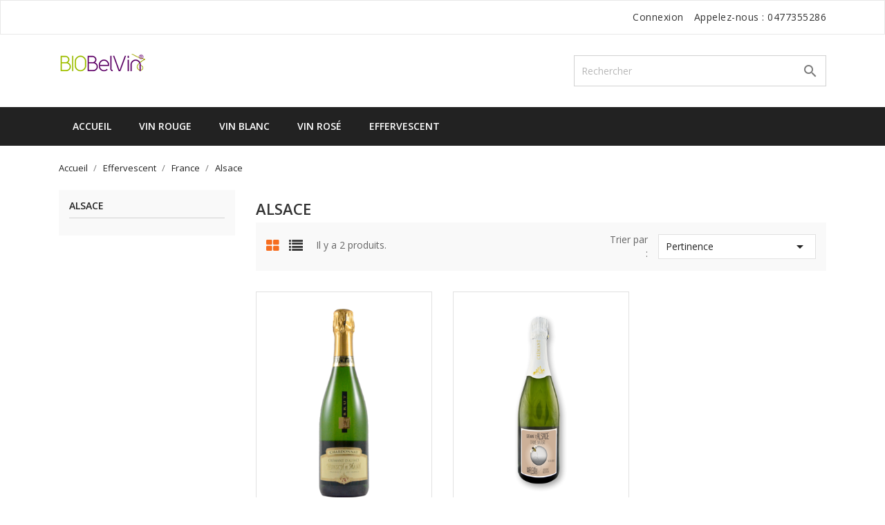

--- FILE ---
content_type: text/html; charset=utf-8
request_url: https://www.biobelvin.com/30-alsace
body_size: 10737
content:
<!doctype html>
<html lang="fr">

    <head>
        
            
  <meta charset="utf-8">


  <meta http-equiv="x-ua-compatible" content="ie=edge">



  <title>Alsace</title>
  <meta name="description" content="">
  <meta name="keywords" content="">
        <link rel="canonical" href="https://www.biobelvin.com/30-alsace">
  


  <meta name="viewport" content="width=device-width, initial-scale=1">



  <link rel="icon" type="image/vnd.microsoft.icon" href="/img/favicon.ico?1632991666">
  <link rel="shortcut icon" type="image/x-icon" href="/img/favicon.ico?1632991666">
  <link href="https://fonts.googleapis.com/css?family=Open+Sans:300,400,600,700" rel="stylesheet">



    <link rel="stylesheet" href="https://www.biobelvin.com/themes/bizkick/assets/css/theme.css" type="text/css" media="all">
  <link rel="stylesheet" href="https://www.biobelvin.com/themes/bizkick/assets/css/font-awesome.min.css" type="text/css" media="all">
  <link rel="stylesheet" href="https://www.biobelvin.com/themes/bizkick/assets/css/owl.carousel.css" type="text/css" media="all">
  <link rel="stylesheet" href="https://www.biobelvin.com/themes/bizkick/assets/css/owl.theme.css" type="text/css" media="all">
  <link rel="stylesheet" href="https://www.biobelvin.com/themes/bizkick/assets/css/owl.transitions.css" type="text/css" media="all">
  <link rel="stylesheet" href="https://www.biobelvin.com/modules/ps_facetedsearch/views/dist/front.css" type="text/css" media="all">
  <link rel="stylesheet" href="https://www.biobelvin.com/modules/ht_scrolltop/views/css/font-awesome.min.css" type="text/css" media="all">
  <link rel="stylesheet" href="https://www.biobelvin.com/modules/ht_staticblocks/views/css/ht_staticblocks.css" type="text/css" media="all">
  <link rel="stylesheet" href="https://www.biobelvin.com/js/jquery/ui/themes/base/minified/jquery-ui.min.css" type="text/css" media="all">
  <link rel="stylesheet" href="https://www.biobelvin.com/js/jquery/ui/themes/base/minified/jquery.ui.theme.min.css" type="text/css" media="all">
  <link rel="stylesheet" href="https://www.biobelvin.com/modules/ps_imageslider/css/homeslider.css" type="text/css" media="all">
  <link rel="stylesheet" href="https://www.biobelvin.com/themes/bizkick/assets/css/custom.css" type="text/css" media="all">




  

  <script type="text/javascript">
        var prestashop = {"cart":{"products":[],"totals":{"total":{"type":"total","label":"Total","amount":0,"value":"0,00\u00a0\u20ac"},"total_including_tax":{"type":"total","label":"Total TTC","amount":0,"value":"0,00\u00a0\u20ac"},"total_excluding_tax":{"type":"total","label":"Total HT :","amount":0,"value":"0,00\u00a0\u20ac"}},"subtotals":{"products":{"type":"products","label":"Sous-total","amount":0,"value":"0,00\u00a0\u20ac"},"discounts":null,"shipping":{"type":"shipping","label":"Livraison","amount":0,"value":"gratuit"},"tax":null},"products_count":0,"summary_string":"0 articles","vouchers":{"allowed":0,"added":[]},"discounts":[],"minimalPurchase":0,"minimalPurchaseRequired":""},"currency":{"name":"Euro","iso_code":"EUR","iso_code_num":"978","sign":"\u20ac"},"customer":{"lastname":null,"firstname":null,"email":null,"birthday":null,"newsletter":null,"newsletter_date_add":null,"optin":null,"website":null,"company":null,"siret":null,"ape":null,"is_logged":false,"gender":{"type":null,"name":null},"addresses":[]},"language":{"name":"Fran\u00e7ais (French)","iso_code":"fr","locale":"fr-FR","language_code":"fr","is_rtl":"0","date_format_lite":"d\/m\/Y","date_format_full":"d\/m\/Y H:i:s","id":1},"page":{"title":"","canonical":"https:\/\/www.biobelvin.com\/30-alsace","meta":{"title":"Alsace","description":"","keywords":"","robots":"index"},"page_name":"category","body_classes":{"lang-fr":true,"lang-rtl":false,"country-BE":true,"currency-EUR":true,"layout-left-column":true,"page-category":true,"tax-display-enabled":true,"category-id-30":true,"category-Alsace":true,"category-id-parent-27":true,"category-depth-level-4":true},"admin_notifications":[]},"shop":{"name":"BioBelVin","logo":"\/img\/biobelvin-logo-1632991666.jpg","stores_icon":"\/img\/logo_stores.png","favicon":"\/img\/favicon.ico"},"urls":{"base_url":"https:\/\/www.biobelvin.com\/","current_url":"https:\/\/www.biobelvin.com\/30-alsace","shop_domain_url":"https:\/\/www.biobelvin.com","img_ps_url":"https:\/\/www.biobelvin.com\/img\/","img_cat_url":"https:\/\/www.biobelvin.com\/img\/c\/","img_lang_url":"https:\/\/www.biobelvin.com\/img\/l\/","img_prod_url":"https:\/\/www.biobelvin.com\/img\/p\/","img_manu_url":"https:\/\/www.biobelvin.com\/img\/m\/","img_sup_url":"https:\/\/www.biobelvin.com\/img\/su\/","img_ship_url":"https:\/\/www.biobelvin.com\/img\/s\/","img_store_url":"https:\/\/www.biobelvin.com\/img\/st\/","img_col_url":"https:\/\/www.biobelvin.com\/img\/co\/","img_url":"https:\/\/www.biobelvin.com\/themes\/bizkick\/assets\/img\/","css_url":"https:\/\/www.biobelvin.com\/themes\/bizkick\/assets\/css\/","js_url":"https:\/\/www.biobelvin.com\/themes\/bizkick\/assets\/js\/","pic_url":"https:\/\/www.biobelvin.com\/upload\/","pages":{"address":"https:\/\/www.biobelvin.com\/adresse","addresses":"https:\/\/www.biobelvin.com\/adresses","authentication":"https:\/\/www.biobelvin.com\/connexion","cart":"https:\/\/www.biobelvin.com\/panier","category":"https:\/\/www.biobelvin.com\/index.php?controller=category","cms":"https:\/\/www.biobelvin.com\/index.php?controller=cms","contact":"https:\/\/www.biobelvin.com\/nous-contacter","discount":"https:\/\/www.biobelvin.com\/reduction","guest_tracking":"https:\/\/www.biobelvin.com\/suivi-commande-invite","history":"https:\/\/www.biobelvin.com\/historique-commandes","identity":"https:\/\/www.biobelvin.com\/identite","index":"https:\/\/www.biobelvin.com\/","my_account":"https:\/\/www.biobelvin.com\/mon-compte","order_confirmation":"https:\/\/www.biobelvin.com\/confirmation-commande","order_detail":"https:\/\/www.biobelvin.com\/index.php?controller=order-detail","order_follow":"https:\/\/www.biobelvin.com\/suivi-commande","order":"https:\/\/www.biobelvin.com\/commande","order_return":"https:\/\/www.biobelvin.com\/index.php?controller=order-return","order_slip":"https:\/\/www.biobelvin.com\/avoirs","pagenotfound":"https:\/\/www.biobelvin.com\/page-introuvable","password":"https:\/\/www.biobelvin.com\/recuperation-mot-de-passe","pdf_invoice":"https:\/\/www.biobelvin.com\/index.php?controller=pdf-invoice","pdf_order_return":"https:\/\/www.biobelvin.com\/index.php?controller=pdf-order-return","pdf_order_slip":"https:\/\/www.biobelvin.com\/index.php?controller=pdf-order-slip","prices_drop":"https:\/\/www.biobelvin.com\/promotions","product":"https:\/\/www.biobelvin.com\/index.php?controller=product","search":"https:\/\/www.biobelvin.com\/recherche","sitemap":"https:\/\/www.biobelvin.com\/plan du site","stores":"https:\/\/www.biobelvin.com\/magasins","supplier":"https:\/\/www.biobelvin.com\/fournisseur","register":"https:\/\/www.biobelvin.com\/connexion?create_account=1","order_login":"https:\/\/www.biobelvin.com\/commande?login=1"},"alternative_langs":{"fr":"https:\/\/www.biobelvin.com\/30-alsace"},"theme_assets":"\/themes\/bizkick\/assets\/","actions":{"logout":"https:\/\/www.biobelvin.com\/?mylogout="},"no_picture_image":{"bySize":{"small_default":{"url":"https:\/\/www.biobelvin.com\/img\/p\/fr-default-small_default.jpg","width":98,"height":124},"cart_default":{"url":"https:\/\/www.biobelvin.com\/img\/p\/fr-default-cart_default.jpg","width":125,"height":159},"home_default":{"url":"https:\/\/www.biobelvin.com\/img\/p\/fr-default-home_default.jpg","width":350,"height":446},"medium_default":{"url":"https:\/\/www.biobelvin.com\/img\/p\/fr-default-medium_default.jpg","width":452,"height":575},"large_default":{"url":"https:\/\/www.biobelvin.com\/img\/p\/fr-default-large_default.jpg","width":513,"height":655}},"small":{"url":"https:\/\/www.biobelvin.com\/img\/p\/fr-default-small_default.jpg","width":98,"height":124},"medium":{"url":"https:\/\/www.biobelvin.com\/img\/p\/fr-default-home_default.jpg","width":350,"height":446},"large":{"url":"https:\/\/www.biobelvin.com\/img\/p\/fr-default-large_default.jpg","width":513,"height":655},"legend":""}},"configuration":{"display_taxes_label":true,"display_prices_tax_incl":true,"is_catalog":true,"show_prices":true,"opt_in":{"partner":false},"quantity_discount":{"type":"discount","label":"Remise"},"voucher_enabled":0,"return_enabled":0},"field_required":[],"breadcrumb":{"links":[{"title":"Accueil","url":"https:\/\/www.biobelvin.com\/"},{"title":"Effervescent","url":"https:\/\/www.biobelvin.com\/14-effervescent"},{"title":"France","url":"https:\/\/www.biobelvin.com\/27-france"},{"title":"Alsace","url":"https:\/\/www.biobelvin.com\/30-alsace"}],"count":4},"link":{"protocol_link":"https:\/\/","protocol_content":"https:\/\/"},"time":1770027703,"static_token":"31ee7c281630cb83671e681a187a0a4c","token":"664668b7245a87b30e3ece766351ff0a"};
        var psemailsubscription_subscription = "https:\/\/www.biobelvin.com\/module\/ps_emailsubscription\/subscription";
      </script>



  



        
    </head>

    <body id="category" class="lang-fr country-be currency-eur layout-left-column page-category tax-display-enabled category-id-30 category-alsace category-id-parent-27 category-depth-level-4">

        
            
        

    <main>
        
                    

        <header id="header">
            
                
    <div class="header-banner">
        
    </div>



    <nav class="header-nav">
        <div class="container">
            <div class="row">
                <div class="hidden-sm-down">
                    <div class="col-md-6 col-xs-12 payment-currency-block">
                        
                    </div>
                    <div class="col-md-6 right-nav">
                        <div id="_desktop_user_info">
  <div class="user-info">
          <a
        href="https://www.biobelvin.com/mon-compte"
        title="Identifiez-vous"
        rel="nofollow"
      >
        <i class="material-icons">&#xE7FF;</i>
        <span class="hidden-sm-down">Connexion</span>
      </a>
      </div>
</div>
<div id="_desktop_contact_link">
  <div id="contact-link">
                Appelez-nous : <a>0477355286</a>
      </div>
</div>

                    </div>
                </div>
                <div class="hidden-md-up text-sm-center mobile">
                    <div class="float-xs-left" id="menu-icon">
                        <i class="material-icons d-inline">&#xE5D2;</i>
                    </div>
                    <div class="float-xs-right" id="_mobile_cart"></div>
                    <div class="float-xs-right" id="_mobile_user_info"></div>
                    <div class="top-logo" id="_mobile_logo"></div>
                    <div class="clearfix"></div>
                </div>
            </div>
        </div>
    </nav>



    <div class="header-top">
        <div class="container">
            <div class="row">
                <div class="col-md-4  hidden-sm-down" id="_desktop_logo">
                    <a href="https://www.biobelvin.com/">
                        <img class="logo img-responsive" src="/img/biobelvin-logo-1632991666.jpg" alt="BioBelVin">
                    </a>
                </div>
                <div class="col-md-8 col-sm-12 position-static">
                    <!-- Block search module TOP -->
<div id="search_widget" class="col-lg-6 col-md-5 col-sm-12 search-widget" data-search-controller-url="//www.biobelvin.com/recherche">
	<form method="get" action="//www.biobelvin.com/recherche">
		<input type="hidden" name="controller" value="search">
		<input type="text" name="s" value="" placeholder="Rechercher" aria-label="Rechercher">
		<button type="submit">
			<i class="material-icons search">&#xE8B6;</i>
      <span class="hidden-xl-down">Rechercher</span>
		</button>
	</form>
</div>
<!-- /Block search module TOP -->

                    <div class="clearfix"></div>
                </div>
            </div>
            <div id="mobile_top_menu_wrapper" class="row hidden-md-up" style="display:none;">
                <div class="js-top-menu mobile" id="_mobile_top_menu"></div>
                <div class="js-top-menu-bottom">
                    <div id="_mobile_currency_selector"></div>
                    <div id="_mobile_language_selector"></div>
                    <div id="_mobile_contact_link"></div>
                </div>
            </div>
        </div>
    </div>
    
<div class="top-navigation-menu">
    <div class="menu navbar-block col-lg-8 col-md-7 js-top-menu position-static hidden-sm-down" id="_desktop_top_menu">
        
            <ul class="top-menu" id="top-menu" data-depth="0">
                            <li class="classic-list category  has-child  level0" id="category-2">
                                        <a
                        class="dropdown-item"
                        href="https://www.biobelvin.com/" data-depth="0"
                                                >
                                                                                                            <span class="float-xs-right hidden-md-up">
                                <span data-target="#top_sub_menu_9459" data-toggle="collapse" class="navbar-toggler collapse-icons">
                                    <i class="material-icons add">&#xE313;</i>
                                    <i class="material-icons remove">&#xE316;</i>
                                </span>
                            </span>
                                                Accueil
                    </a>
                                            <div  class="classic-menu popover sub-menu js-sub-menu collapse" id="top_sub_menu_9459">
                            
            <ul class="top-menu"  data-depth="1">
                            <li class="classic-list category  has-child  level1" id="category-10">
                                        <a
                        class="dropdown-item dropdown-submenu"
                        href="https://www.biobelvin.com/10-vin-rouge" data-depth="1"
                                                >
                                                                                                            <span class="float-xs-right hidden-md-up">
                                <span data-target="#top_sub_menu_47401" data-toggle="collapse" class="navbar-toggler collapse-icons">
                                    <i class="material-icons add">&#xE313;</i>
                                    <i class="material-icons remove">&#xE316;</i>
                                </span>
                            </span>
                                                Vin Rouge
                    </a>
                                            <div  class="collapse" id="top_sub_menu_47401">
                            
            <ul class="top-menu"  data-depth="2">
                            <li class="classic-list category  has-child  level2" id="category-15">
                                        <a
                        class="dropdown-item"
                        href="https://www.biobelvin.com/15-france" data-depth="2"
                                                >
                                                                                                            <span class="float-xs-right hidden-md-up">
                                <span data-target="#top_sub_menu_378" data-toggle="collapse" class="navbar-toggler collapse-icons">
                                    <i class="material-icons add">&#xE313;</i>
                                    <i class="material-icons remove">&#xE316;</i>
                                </span>
                            </span>
                                                France
                    </a>
                                            <div  class="collapse" id="top_sub_menu_378">
                            
            <ul class="top-menu"  data-depth="3">
                            <li class="classic-list category  level3" id="category-67">
                                        <a
                        class="dropdown-item"
                        href="https://www.biobelvin.com/67-cotes-du-rhone" data-depth="3"
                                                >
                                                Côtes du Rhône
                    </a>
                                    </li>
                            <li class="classic-list category  level3" id="category-68">
                                        <a
                        class="dropdown-item"
                        href="https://www.biobelvin.com/68-loire" data-depth="3"
                                                >
                                                Loire
                    </a>
                                    </li>
                            <li class="classic-list category  level3" id="category-69">
                                        <a
                        class="dropdown-item"
                        href="https://www.biobelvin.com/69-sancerre" data-depth="3"
                                                >
                                                Sancerre
                    </a>
                                    </li>
                            <li class="classic-list category  level3" id="category-70">
                                        <a
                        class="dropdown-item"
                        href="https://www.biobelvin.com/70-bordeaux" data-depth="3"
                                                >
                                                Bordeaux
                    </a>
                                    </li>
                            <li class="classic-list category  level3" id="category-71">
                                        <a
                        class="dropdown-item"
                        href="https://www.biobelvin.com/71-bourgogne" data-depth="3"
                                                >
                                                Bourgogne
                    </a>
                                    </li>
                            <li class="classic-list category  level3" id="category-72">
                                        <a
                        class="dropdown-item"
                        href="https://www.biobelvin.com/72-alsace" data-depth="3"
                                                >
                                                Alsace
                    </a>
                                    </li>
                            <li class="classic-list category  level3" id="category-73">
                                        <a
                        class="dropdown-item"
                        href="https://www.biobelvin.com/73-faugeres" data-depth="3"
                                                >
                                                Faugères
                    </a>
                                    </li>
                            <li class="classic-list category  level3" id="category-74">
                                        <a
                        class="dropdown-item"
                        href="https://www.biobelvin.com/74-languedoc" data-depth="3"
                                                >
                                                Languedoc
                    </a>
                                    </li>
                            <li class="classic-list category  level3" id="category-75">
                                        <a
                        class="dropdown-item"
                        href="https://www.biobelvin.com/75-lorraine" data-depth="3"
                                                >
                                                Lorraine
                    </a>
                                    </li>
                            <li class="classic-list category  level3" id="category-76">
                                        <a
                        class="dropdown-item"
                        href="https://www.biobelvin.com/76-sud-ouest" data-depth="3"
                                                >
                                                Sud-Ouest
                    </a>
                                    </li>
                            <li class="classic-list category  level3" id="category-77">
                                        <a
                        class="dropdown-item"
                        href="https://www.biobelvin.com/77-beaujolais" data-depth="3"
                                                >
                                                Beaujolais
                    </a>
                                    </li>
                            <li class="classic-list category  level3" id="category-79">
                                        <a
                        class="dropdown-item"
                        href="https://www.biobelvin.com/79-provence" data-depth="3"
                                                >
                                                Provence
                    </a>
                                    </li>
                    </ul>
    
                                                    </div>
                                    </li>
                            <li class="classic-list category  has-child  level2" id="category-16">
                                        <a
                        class="dropdown-item"
                        href="https://www.biobelvin.com/16-italie" data-depth="2"
                                                >
                                                                                                            <span class="float-xs-right hidden-md-up">
                                <span data-target="#top_sub_menu_46883" data-toggle="collapse" class="navbar-toggler collapse-icons">
                                    <i class="material-icons add">&#xE313;</i>
                                    <i class="material-icons remove">&#xE316;</i>
                                </span>
                            </span>
                                                Italie
                    </a>
                                            <div  class="collapse" id="top_sub_menu_46883">
                            
            <ul class="top-menu"  data-depth="3">
                            <li class="classic-list category  level3" id="category-65">
                                        <a
                        class="dropdown-item"
                        href="https://www.biobelvin.com/65-sicile" data-depth="3"
                                                >
                                                Sicile
                    </a>
                                    </li>
                            <li class="classic-list category  level3" id="category-66">
                                        <a
                        class="dropdown-item"
                        href="https://www.biobelvin.com/66-toscane" data-depth="3"
                                                >
                                                Toscane
                    </a>
                                    </li>
                    </ul>
    
                                                    </div>
                                    </li>
                            <li class="classic-list category  has-child  level2" id="category-17">
                                        <a
                        class="dropdown-item"
                        href="https://www.biobelvin.com/17-espagne" data-depth="2"
                                                >
                                                                                                            <span class="float-xs-right hidden-md-up">
                                <span data-target="#top_sub_menu_17168" data-toggle="collapse" class="navbar-toggler collapse-icons">
                                    <i class="material-icons add">&#xE313;</i>
                                    <i class="material-icons remove">&#xE316;</i>
                                </span>
                            </span>
                                                Espagne
                    </a>
                                            <div  class="collapse" id="top_sub_menu_17168">
                            
            <ul class="top-menu"  data-depth="3">
                            <li class="classic-list category  level3" id="category-64">
                                        <a
                        class="dropdown-item"
                        href="https://www.biobelvin.com/64-aragon" data-depth="3"
                                                >
                                                Aragon
                    </a>
                                    </li>
                    </ul>
    
                                                    </div>
                                    </li>
                    </ul>
    
                                                    </div>
                                    </li>
                            <li class="classic-list category  has-child  level1" id="category-12">
                                        <a
                        class="dropdown-item dropdown-submenu"
                        href="https://www.biobelvin.com/12-vin-blanc" data-depth="1"
                                                >
                                                                                                            <span class="float-xs-right hidden-md-up">
                                <span data-target="#top_sub_menu_68481" data-toggle="collapse" class="navbar-toggler collapse-icons">
                                    <i class="material-icons add">&#xE313;</i>
                                    <i class="material-icons remove">&#xE316;</i>
                                </span>
                            </span>
                                                Vin Blanc
                    </a>
                                            <div  class="collapse" id="top_sub_menu_68481">
                            
            <ul class="top-menu"  data-depth="2">
                            <li class="classic-list category  has-child  level2" id="category-19">
                                        <a
                        class="dropdown-item"
                        href="https://www.biobelvin.com/19-france" data-depth="2"
                                                >
                                                                                                            <span class="float-xs-right hidden-md-up">
                                <span data-target="#top_sub_menu_94197" data-toggle="collapse" class="navbar-toggler collapse-icons">
                                    <i class="material-icons add">&#xE313;</i>
                                    <i class="material-icons remove">&#xE316;</i>
                                </span>
                            </span>
                                                France
                    </a>
                                            <div  class="collapse" id="top_sub_menu_94197">
                            
            <ul class="top-menu"  data-depth="3">
                            <li class="classic-list category  level3" id="category-53">
                                        <a
                        class="dropdown-item"
                        href="https://www.biobelvin.com/53-cotes-du-rhone" data-depth="3"
                                                >
                                                Côtes du Rhône
                    </a>
                                    </li>
                            <li class="classic-list category  level3" id="category-54">
                                        <a
                        class="dropdown-item"
                        href="https://www.biobelvin.com/54-loire" data-depth="3"
                                                >
                                                Loire
                    </a>
                                    </li>
                            <li class="classic-list category  level3" id="category-55">
                                        <a
                        class="dropdown-item"
                        href="https://www.biobelvin.com/55-sancerre" data-depth="3"
                                                >
                                                Sancerre
                    </a>
                                    </li>
                            <li class="classic-list category  level3" id="category-56">
                                        <a
                        class="dropdown-item"
                        href="https://www.biobelvin.com/56-bordeaux" data-depth="3"
                                                >
                                                Bordeaux
                    </a>
                                    </li>
                            <li class="classic-list category  level3" id="category-57">
                                        <a
                        class="dropdown-item"
                        href="https://www.biobelvin.com/57-bourgogne" data-depth="3"
                                                >
                                                Bourgogne
                    </a>
                                    </li>
                            <li class="classic-list category  level3" id="category-58">
                                        <a
                        class="dropdown-item"
                        href="https://www.biobelvin.com/58-alsace" data-depth="3"
                                                >
                                                Alsace
                    </a>
                                    </li>
                            <li class="classic-list category  level3" id="category-59">
                                        <a
                        class="dropdown-item"
                        href="https://www.biobelvin.com/59-faugeres" data-depth="3"
                                                >
                                                Faugères
                    </a>
                                    </li>
                            <li class="classic-list category  level3" id="category-60">
                                        <a
                        class="dropdown-item"
                        href="https://www.biobelvin.com/60-languedoc" data-depth="3"
                                                >
                                                Languedoc
                    </a>
                                    </li>
                            <li class="classic-list category  level3" id="category-61">
                                        <a
                        class="dropdown-item"
                        href="https://www.biobelvin.com/61-lorraine" data-depth="3"
                                                >
                                                Lorraine
                    </a>
                                    </li>
                            <li class="classic-list category  level3" id="category-62">
                                        <a
                        class="dropdown-item"
                        href="https://www.biobelvin.com/62-sud-ouest" data-depth="3"
                                                >
                                                Sud-Ouest
                    </a>
                                    </li>
                            <li class="classic-list category  level3" id="category-63">
                                        <a
                        class="dropdown-item"
                        href="https://www.biobelvin.com/63-jura" data-depth="3"
                                                >
                                                Jura
                    </a>
                                    </li>
                            <li class="classic-list category  level3" id="category-78">
                                        <a
                        class="dropdown-item"
                        href="https://www.biobelvin.com/78-beaujolais" data-depth="3"
                                                >
                                                Beaujolais
                    </a>
                                    </li>
                            <li class="classic-list category  level3" id="category-80">
                                        <a
                        class="dropdown-item"
                        href="https://www.biobelvin.com/80-provence" data-depth="3"
                                                >
                                                Provence
                    </a>
                                    </li>
                    </ul>
    
                                                    </div>
                                    </li>
                            <li class="classic-list category  has-child  level2" id="category-20">
                                        <a
                        class="dropdown-item"
                        href="https://www.biobelvin.com/20-italie" data-depth="2"
                                                >
                                                                                                            <span class="float-xs-right hidden-md-up">
                                <span data-target="#top_sub_menu_89251" data-toggle="collapse" class="navbar-toggler collapse-icons">
                                    <i class="material-icons add">&#xE313;</i>
                                    <i class="material-icons remove">&#xE316;</i>
                                </span>
                            </span>
                                                Italie
                    </a>
                                            <div  class="collapse" id="top_sub_menu_89251">
                            
            <ul class="top-menu"  data-depth="3">
                            <li class="classic-list category  level3" id="category-51">
                                        <a
                        class="dropdown-item"
                        href="https://www.biobelvin.com/51-sicile" data-depth="3"
                                                >
                                                Sicile
                    </a>
                                    </li>
                            <li class="classic-list category  level3" id="category-52">
                                        <a
                        class="dropdown-item"
                        href="https://www.biobelvin.com/52-toscane" data-depth="3"
                                                >
                                                Toscane
                    </a>
                                    </li>
                    </ul>
    
                                                    </div>
                                    </li>
                            <li class="classic-list category  has-child  level2" id="category-21">
                                        <a
                        class="dropdown-item"
                        href="https://www.biobelvin.com/21-espagne" data-depth="2"
                                                >
                                                                                                            <span class="float-xs-right hidden-md-up">
                                <span data-target="#top_sub_menu_47011" data-toggle="collapse" class="navbar-toggler collapse-icons">
                                    <i class="material-icons add">&#xE313;</i>
                                    <i class="material-icons remove">&#xE316;</i>
                                </span>
                            </span>
                                                Espagne
                    </a>
                                            <div  class="collapse" id="top_sub_menu_47011">
                            
            <ul class="top-menu"  data-depth="3">
                            <li class="classic-list category  level3" id="category-50">
                                        <a
                        class="dropdown-item"
                        href="https://www.biobelvin.com/50-aragon" data-depth="3"
                                                >
                                                Aragon
                    </a>
                                    </li>
                    </ul>
    
                                                    </div>
                                    </li>
                    </ul>
    
                                                    </div>
                                    </li>
                            <li class="classic-list category  has-child  level1" id="category-13">
                                        <a
                        class="dropdown-item dropdown-submenu"
                        href="https://www.biobelvin.com/13-vin-rose" data-depth="1"
                                                >
                                                                                                            <span class="float-xs-right hidden-md-up">
                                <span data-target="#top_sub_menu_95621" data-toggle="collapse" class="navbar-toggler collapse-icons">
                                    <i class="material-icons add">&#xE313;</i>
                                    <i class="material-icons remove">&#xE316;</i>
                                </span>
                            </span>
                                                Vin Rosé
                    </a>
                                            <div  class="collapse" id="top_sub_menu_95621">
                            
            <ul class="top-menu"  data-depth="2">
                            <li class="classic-list category  has-child  level2" id="category-23">
                                        <a
                        class="dropdown-item"
                        href="https://www.biobelvin.com/23-france" data-depth="2"
                                                >
                                                                                                            <span class="float-xs-right hidden-md-up">
                                <span data-target="#top_sub_menu_58509" data-toggle="collapse" class="navbar-toggler collapse-icons">
                                    <i class="material-icons add">&#xE313;</i>
                                    <i class="material-icons remove">&#xE316;</i>
                                </span>
                            </span>
                                                France
                    </a>
                                            <div  class="collapse" id="top_sub_menu_58509">
                            
            <ul class="top-menu"  data-depth="3">
                            <li class="classic-list category  level3" id="category-37">
                                        <a
                        class="dropdown-item"
                        href="https://www.biobelvin.com/37-cotes-du-rhone" data-depth="3"
                                                >
                                                Côtes du Rhône
                    </a>
                                    </li>
                            <li class="classic-list category  level3" id="category-38">
                                        <a
                        class="dropdown-item"
                        href="https://www.biobelvin.com/38-loire" data-depth="3"
                                                >
                                                Loire
                    </a>
                                    </li>
                            <li class="classic-list category  level3" id="category-39">
                                        <a
                        class="dropdown-item"
                        href="https://www.biobelvin.com/39-sancerre" data-depth="3"
                                                >
                                                Sancerre
                    </a>
                                    </li>
                            <li class="classic-list category  level3" id="category-40">
                                        <a
                        class="dropdown-item"
                        href="https://www.biobelvin.com/40-bordeaux" data-depth="3"
                                                >
                                                Bordeaux
                    </a>
                                    </li>
                            <li class="classic-list category  level3" id="category-41">
                                        <a
                        class="dropdown-item"
                        href="https://www.biobelvin.com/41-bourgogne" data-depth="3"
                                                >
                                                Bourgogne
                    </a>
                                    </li>
                            <li class="classic-list category  level3" id="category-42">
                                        <a
                        class="dropdown-item"
                        href="https://www.biobelvin.com/42-alsace" data-depth="3"
                                                >
                                                Alsace
                    </a>
                                    </li>
                            <li class="classic-list category  level3" id="category-43">
                                        <a
                        class="dropdown-item"
                        href="https://www.biobelvin.com/43-faugeres" data-depth="3"
                                                >
                                                Faugères
                    </a>
                                    </li>
                            <li class="classic-list category  level3" id="category-44">
                                        <a
                        class="dropdown-item"
                        href="https://www.biobelvin.com/44-languedoc" data-depth="3"
                                                >
                                                Languedoc
                    </a>
                                    </li>
                            <li class="classic-list category  level3" id="category-45">
                                        <a
                        class="dropdown-item"
                        href="https://www.biobelvin.com/45-lorraine" data-depth="3"
                                                >
                                                Lorraine
                    </a>
                                    </li>
                            <li class="classic-list category  level3" id="category-46">
                                        <a
                        class="dropdown-item"
                        href="https://www.biobelvin.com/46-sud-ouest" data-depth="3"
                                                >
                                                Sud-Ouest
                    </a>
                                    </li>
                            <li class="classic-list category  level3" id="category-81">
                                        <a
                        class="dropdown-item"
                        href="https://www.biobelvin.com/81-provence" data-depth="3"
                                                >
                                                Provence
                    </a>
                                    </li>
                    </ul>
    
                                                    </div>
                                    </li>
                            <li class="classic-list category  has-child  level2" id="category-24">
                                        <a
                        class="dropdown-item"
                        href="https://www.biobelvin.com/24-italie" data-depth="2"
                                                >
                                                                                                            <span class="float-xs-right hidden-md-up">
                                <span data-target="#top_sub_menu_6891" data-toggle="collapse" class="navbar-toggler collapse-icons">
                                    <i class="material-icons add">&#xE313;</i>
                                    <i class="material-icons remove">&#xE316;</i>
                                </span>
                            </span>
                                                Italie
                    </a>
                                            <div  class="collapse" id="top_sub_menu_6891">
                            
            <ul class="top-menu"  data-depth="3">
                            <li class="classic-list category  level3" id="category-47">
                                        <a
                        class="dropdown-item"
                        href="https://www.biobelvin.com/47-sicile" data-depth="3"
                                                >
                                                Sicile
                    </a>
                                    </li>
                            <li class="classic-list category  level3" id="category-48">
                                        <a
                        class="dropdown-item"
                        href="https://www.biobelvin.com/48-toscane" data-depth="3"
                                                >
                                                Toscane
                    </a>
                                    </li>
                    </ul>
    
                                                    </div>
                                    </li>
                            <li class="classic-list category  has-child  level2" id="category-25">
                                        <a
                        class="dropdown-item"
                        href="https://www.biobelvin.com/25-espagne" data-depth="2"
                                                >
                                                                                                            <span class="float-xs-right hidden-md-up">
                                <span data-target="#top_sub_menu_74954" data-toggle="collapse" class="navbar-toggler collapse-icons">
                                    <i class="material-icons add">&#xE313;</i>
                                    <i class="material-icons remove">&#xE316;</i>
                                </span>
                            </span>
                                                Espagne
                    </a>
                                            <div  class="collapse" id="top_sub_menu_74954">
                            
            <ul class="top-menu"  data-depth="3">
                            <li class="classic-list category  level3" id="category-49">
                                        <a
                        class="dropdown-item"
                        href="https://www.biobelvin.com/49-aragon" data-depth="3"
                                                >
                                                Aragon
                    </a>
                                    </li>
                    </ul>
    
                                                    </div>
                                    </li>
                    </ul>
    
                                                    </div>
                                    </li>
                            <li class="classic-list category  has-child  level1" id="category-14">
                                        <a
                        class="dropdown-item dropdown-submenu"
                        href="https://www.biobelvin.com/14-effervescent" data-depth="1"
                                                >
                                                                                                            <span class="float-xs-right hidden-md-up">
                                <span data-target="#top_sub_menu_22460" data-toggle="collapse" class="navbar-toggler collapse-icons">
                                    <i class="material-icons add">&#xE313;</i>
                                    <i class="material-icons remove">&#xE316;</i>
                                </span>
                            </span>
                                                Effervescent
                    </a>
                                            <div  class="collapse" id="top_sub_menu_22460">
                            
            <ul class="top-menu"  data-depth="2">
                            <li class="classic-list category  has-child  level2" id="category-27">
                                        <a
                        class="dropdown-item"
                        href="https://www.biobelvin.com/27-france" data-depth="2"
                                                >
                                                                                                            <span class="float-xs-right hidden-md-up">
                                <span data-target="#top_sub_menu_35689" data-toggle="collapse" class="navbar-toggler collapse-icons">
                                    <i class="material-icons add">&#xE313;</i>
                                    <i class="material-icons remove">&#xE316;</i>
                                </span>
                            </span>
                                                France
                    </a>
                                            <div  class="collapse" id="top_sub_menu_35689">
                            
            <ul class="top-menu"  data-depth="3">
                            <li class="classic-list category  level3" id="category-29">
                                        <a
                        class="dropdown-item"
                        href="https://www.biobelvin.com/29-champagne" data-depth="3"
                                                >
                                                Champagne
                    </a>
                                    </li>
                            <li class="classic-list category current   level3" id="category-30">
                                        <a
                        class="dropdown-item"
                        href="https://www.biobelvin.com/30-alsace" data-depth="3"
                                                >
                                                Alsace
                    </a>
                                    </li>
                            <li class="classic-list category  level3" id="category-31">
                                        <a
                        class="dropdown-item"
                        href="https://www.biobelvin.com/31-bourgogne" data-depth="3"
                                                >
                                                Bourgogne
                    </a>
                                    </li>
                            <li class="classic-list category  level3" id="category-32">
                                        <a
                        class="dropdown-item"
                        href="https://www.biobelvin.com/32-loire" data-depth="3"
                                                >
                                                Loire
                    </a>
                                    </li>
                            <li class="classic-list category  level3" id="category-33">
                                        <a
                        class="dropdown-item"
                        href="https://www.biobelvin.com/33-normandie" data-depth="3"
                                                >
                                                Normandie
                    </a>
                                    </li>
                            <li class="classic-list category  level3" id="category-34">
                                        <a
                        class="dropdown-item"
                        href="https://www.biobelvin.com/34-sud-ouest" data-depth="3"
                                                >
                                                Sud-Ouest
                    </a>
                                    </li>
                            <li class="classic-list category  level3" id="category-82">
                                        <a
                        class="dropdown-item"
                        href="https://www.biobelvin.com/82-languedoc" data-depth="3"
                                                >
                                                Languedoc
                    </a>
                                    </li>
                    </ul>
    
                                                    </div>
                                    </li>
                            <li class="classic-list category  has-child  level2" id="category-28">
                                        <a
                        class="dropdown-item"
                        href="https://www.biobelvin.com/28-italie" data-depth="2"
                                                >
                                                                                                            <span class="float-xs-right hidden-md-up">
                                <span data-target="#top_sub_menu_81837" data-toggle="collapse" class="navbar-toggler collapse-icons">
                                    <i class="material-icons add">&#xE313;</i>
                                    <i class="material-icons remove">&#xE316;</i>
                                </span>
                            </span>
                                                Italie
                    </a>
                                            <div  class="collapse" id="top_sub_menu_81837">
                            
            <ul class="top-menu"  data-depth="3">
                            <li class="classic-list category  level3" id="category-35">
                                        <a
                        class="dropdown-item"
                        href="https://www.biobelvin.com/35-sicile" data-depth="3"
                                                >
                                                Sicile
                    </a>
                                    </li>
                            <li class="classic-list category  level3" id="category-36">
                                        <a
                        class="dropdown-item"
                        href="https://www.biobelvin.com/36-toscane" data-depth="3"
                                                >
                                                Toscane
                    </a>
                                    </li>
                    </ul>
    
                                                    </div>
                                    </li>
                            <li class="classic-list category  has-child  level2" id="category-83">
                                        <a
                        class="dropdown-item"
                        href="https://www.biobelvin.com/83-belgique" data-depth="2"
                                                >
                                                                                                            <span class="float-xs-right hidden-md-up">
                                <span data-target="#top_sub_menu_82738" data-toggle="collapse" class="navbar-toggler collapse-icons">
                                    <i class="material-icons add">&#xE313;</i>
                                    <i class="material-icons remove">&#xE316;</i>
                                </span>
                            </span>
                                                Belgique
                    </a>
                                            <div  class="collapse" id="top_sub_menu_82738">
                            
            <ul class="top-menu"  data-depth="3">
                            <li class="classic-list category  level3" id="category-84">
                                        <a
                        class="dropdown-item"
                        href="https://www.biobelvin.com/84-province-de-liege" data-depth="3"
                                                >
                                                Province de Liège
                    </a>
                                    </li>
                    </ul>
    
                                                    </div>
                                    </li>
                    </ul>
    
                                                    </div>
                                    </li>
                            <li class="classic-list category  level1" id="category-85">
                                        <a
                        class="dropdown-item dropdown-submenu"
                        href="https://www.biobelvin.com/85-promotion" data-depth="1"
                                                >
                                                Promotion
                    </a>
                                    </li>
                    </ul>
    
                                                    </div>
                                    </li>
                            <li class="classic-list category  has-child  level0" id="category-10">
                                        <a
                        class="dropdown-item"
                        href="https://www.biobelvin.com/10-vin-rouge" data-depth="0"
                                                >
                                                                                                            <span class="float-xs-right hidden-md-up">
                                <span data-target="#top_sub_menu_19634" data-toggle="collapse" class="navbar-toggler collapse-icons">
                                    <i class="material-icons add">&#xE313;</i>
                                    <i class="material-icons remove">&#xE316;</i>
                                </span>
                            </span>
                                                Vin Rouge
                    </a>
                                            <div  class="classic-menu popover sub-menu js-sub-menu collapse" id="top_sub_menu_19634">
                            
            <ul class="top-menu"  data-depth="1">
                            <li class="classic-list category  has-child  level1" id="category-15">
                                        <a
                        class="dropdown-item dropdown-submenu"
                        href="https://www.biobelvin.com/15-france" data-depth="1"
                                                >
                                                                                                            <span class="float-xs-right hidden-md-up">
                                <span data-target="#top_sub_menu_40057" data-toggle="collapse" class="navbar-toggler collapse-icons">
                                    <i class="material-icons add">&#xE313;</i>
                                    <i class="material-icons remove">&#xE316;</i>
                                </span>
                            </span>
                                                France
                    </a>
                                            <div  class="collapse" id="top_sub_menu_40057">
                            
            <ul class="top-menu"  data-depth="2">
                            <li class="classic-list category  level2" id="category-67">
                                        <a
                        class="dropdown-item"
                        href="https://www.biobelvin.com/67-cotes-du-rhone" data-depth="2"
                                                >
                                                Côtes du Rhône
                    </a>
                                    </li>
                            <li class="classic-list category  level2" id="category-68">
                                        <a
                        class="dropdown-item"
                        href="https://www.biobelvin.com/68-loire" data-depth="2"
                                                >
                                                Loire
                    </a>
                                    </li>
                            <li class="classic-list category  level2" id="category-69">
                                        <a
                        class="dropdown-item"
                        href="https://www.biobelvin.com/69-sancerre" data-depth="2"
                                                >
                                                Sancerre
                    </a>
                                    </li>
                            <li class="classic-list category  level2" id="category-70">
                                        <a
                        class="dropdown-item"
                        href="https://www.biobelvin.com/70-bordeaux" data-depth="2"
                                                >
                                                Bordeaux
                    </a>
                                    </li>
                            <li class="classic-list category  level2" id="category-71">
                                        <a
                        class="dropdown-item"
                        href="https://www.biobelvin.com/71-bourgogne" data-depth="2"
                                                >
                                                Bourgogne
                    </a>
                                    </li>
                            <li class="classic-list category  level2" id="category-72">
                                        <a
                        class="dropdown-item"
                        href="https://www.biobelvin.com/72-alsace" data-depth="2"
                                                >
                                                Alsace
                    </a>
                                    </li>
                            <li class="classic-list category  level2" id="category-73">
                                        <a
                        class="dropdown-item"
                        href="https://www.biobelvin.com/73-faugeres" data-depth="2"
                                                >
                                                Faugères
                    </a>
                                    </li>
                            <li class="classic-list category  level2" id="category-74">
                                        <a
                        class="dropdown-item"
                        href="https://www.biobelvin.com/74-languedoc" data-depth="2"
                                                >
                                                Languedoc
                    </a>
                                    </li>
                            <li class="classic-list category  level2" id="category-75">
                                        <a
                        class="dropdown-item"
                        href="https://www.biobelvin.com/75-lorraine" data-depth="2"
                                                >
                                                Lorraine
                    </a>
                                    </li>
                            <li class="classic-list category  level2" id="category-76">
                                        <a
                        class="dropdown-item"
                        href="https://www.biobelvin.com/76-sud-ouest" data-depth="2"
                                                >
                                                Sud-Ouest
                    </a>
                                    </li>
                            <li class="classic-list category  level2" id="category-77">
                                        <a
                        class="dropdown-item"
                        href="https://www.biobelvin.com/77-beaujolais" data-depth="2"
                                                >
                                                Beaujolais
                    </a>
                                    </li>
                            <li class="classic-list category  level2" id="category-79">
                                        <a
                        class="dropdown-item"
                        href="https://www.biobelvin.com/79-provence" data-depth="2"
                                                >
                                                Provence
                    </a>
                                    </li>
                    </ul>
    
                                                    </div>
                                    </li>
                            <li class="classic-list category  has-child  level1" id="category-16">
                                        <a
                        class="dropdown-item dropdown-submenu"
                        href="https://www.biobelvin.com/16-italie" data-depth="1"
                                                >
                                                                                                            <span class="float-xs-right hidden-md-up">
                                <span data-target="#top_sub_menu_90579" data-toggle="collapse" class="navbar-toggler collapse-icons">
                                    <i class="material-icons add">&#xE313;</i>
                                    <i class="material-icons remove">&#xE316;</i>
                                </span>
                            </span>
                                                Italie
                    </a>
                                            <div  class="collapse" id="top_sub_menu_90579">
                            
            <ul class="top-menu"  data-depth="2">
                            <li class="classic-list category  level2" id="category-65">
                                        <a
                        class="dropdown-item"
                        href="https://www.biobelvin.com/65-sicile" data-depth="2"
                                                >
                                                Sicile
                    </a>
                                    </li>
                            <li class="classic-list category  level2" id="category-66">
                                        <a
                        class="dropdown-item"
                        href="https://www.biobelvin.com/66-toscane" data-depth="2"
                                                >
                                                Toscane
                    </a>
                                    </li>
                    </ul>
    
                                                    </div>
                                    </li>
                            <li class="classic-list category  has-child  level1" id="category-17">
                                        <a
                        class="dropdown-item dropdown-submenu"
                        href="https://www.biobelvin.com/17-espagne" data-depth="1"
                                                >
                                                                                                            <span class="float-xs-right hidden-md-up">
                                <span data-target="#top_sub_menu_10346" data-toggle="collapse" class="navbar-toggler collapse-icons">
                                    <i class="material-icons add">&#xE313;</i>
                                    <i class="material-icons remove">&#xE316;</i>
                                </span>
                            </span>
                                                Espagne
                    </a>
                                            <div  class="collapse" id="top_sub_menu_10346">
                            
            <ul class="top-menu"  data-depth="2">
                            <li class="classic-list category  level2" id="category-64">
                                        <a
                        class="dropdown-item"
                        href="https://www.biobelvin.com/64-aragon" data-depth="2"
                                                >
                                                Aragon
                    </a>
                                    </li>
                    </ul>
    
                                                    </div>
                                    </li>
                    </ul>
    
                                                    </div>
                                    </li>
                            <li class="classic-list category  has-child  level0" id="category-12">
                                        <a
                        class="dropdown-item"
                        href="https://www.biobelvin.com/12-vin-blanc" data-depth="0"
                                                >
                                                                                                            <span class="float-xs-right hidden-md-up">
                                <span data-target="#top_sub_menu_64878" data-toggle="collapse" class="navbar-toggler collapse-icons">
                                    <i class="material-icons add">&#xE313;</i>
                                    <i class="material-icons remove">&#xE316;</i>
                                </span>
                            </span>
                                                Vin Blanc
                    </a>
                                            <div  class="classic-menu popover sub-menu js-sub-menu collapse" id="top_sub_menu_64878">
                            
            <ul class="top-menu"  data-depth="1">
                            <li class="classic-list category  has-child  level1" id="category-19">
                                        <a
                        class="dropdown-item dropdown-submenu"
                        href="https://www.biobelvin.com/19-france" data-depth="1"
                                                >
                                                                                                            <span class="float-xs-right hidden-md-up">
                                <span data-target="#top_sub_menu_11213" data-toggle="collapse" class="navbar-toggler collapse-icons">
                                    <i class="material-icons add">&#xE313;</i>
                                    <i class="material-icons remove">&#xE316;</i>
                                </span>
                            </span>
                                                France
                    </a>
                                            <div  class="collapse" id="top_sub_menu_11213">
                            
            <ul class="top-menu"  data-depth="2">
                            <li class="classic-list category  level2" id="category-53">
                                        <a
                        class="dropdown-item"
                        href="https://www.biobelvin.com/53-cotes-du-rhone" data-depth="2"
                                                >
                                                Côtes du Rhône
                    </a>
                                    </li>
                            <li class="classic-list category  level2" id="category-54">
                                        <a
                        class="dropdown-item"
                        href="https://www.biobelvin.com/54-loire" data-depth="2"
                                                >
                                                Loire
                    </a>
                                    </li>
                            <li class="classic-list category  level2" id="category-55">
                                        <a
                        class="dropdown-item"
                        href="https://www.biobelvin.com/55-sancerre" data-depth="2"
                                                >
                                                Sancerre
                    </a>
                                    </li>
                            <li class="classic-list category  level2" id="category-56">
                                        <a
                        class="dropdown-item"
                        href="https://www.biobelvin.com/56-bordeaux" data-depth="2"
                                                >
                                                Bordeaux
                    </a>
                                    </li>
                            <li class="classic-list category  level2" id="category-57">
                                        <a
                        class="dropdown-item"
                        href="https://www.biobelvin.com/57-bourgogne" data-depth="2"
                                                >
                                                Bourgogne
                    </a>
                                    </li>
                            <li class="classic-list category  level2" id="category-58">
                                        <a
                        class="dropdown-item"
                        href="https://www.biobelvin.com/58-alsace" data-depth="2"
                                                >
                                                Alsace
                    </a>
                                    </li>
                            <li class="classic-list category  level2" id="category-59">
                                        <a
                        class="dropdown-item"
                        href="https://www.biobelvin.com/59-faugeres" data-depth="2"
                                                >
                                                Faugères
                    </a>
                                    </li>
                            <li class="classic-list category  level2" id="category-60">
                                        <a
                        class="dropdown-item"
                        href="https://www.biobelvin.com/60-languedoc" data-depth="2"
                                                >
                                                Languedoc
                    </a>
                                    </li>
                            <li class="classic-list category  level2" id="category-61">
                                        <a
                        class="dropdown-item"
                        href="https://www.biobelvin.com/61-lorraine" data-depth="2"
                                                >
                                                Lorraine
                    </a>
                                    </li>
                            <li class="classic-list category  level2" id="category-62">
                                        <a
                        class="dropdown-item"
                        href="https://www.biobelvin.com/62-sud-ouest" data-depth="2"
                                                >
                                                Sud-Ouest
                    </a>
                                    </li>
                            <li class="classic-list category  level2" id="category-63">
                                        <a
                        class="dropdown-item"
                        href="https://www.biobelvin.com/63-jura" data-depth="2"
                                                >
                                                Jura
                    </a>
                                    </li>
                            <li class="classic-list category  level2" id="category-78">
                                        <a
                        class="dropdown-item"
                        href="https://www.biobelvin.com/78-beaujolais" data-depth="2"
                                                >
                                                Beaujolais
                    </a>
                                    </li>
                            <li class="classic-list category  level2" id="category-80">
                                        <a
                        class="dropdown-item"
                        href="https://www.biobelvin.com/80-provence" data-depth="2"
                                                >
                                                Provence
                    </a>
                                    </li>
                    </ul>
    
                                                    </div>
                                    </li>
                            <li class="classic-list category  has-child  level1" id="category-20">
                                        <a
                        class="dropdown-item dropdown-submenu"
                        href="https://www.biobelvin.com/20-italie" data-depth="1"
                                                >
                                                                                                            <span class="float-xs-right hidden-md-up">
                                <span data-target="#top_sub_menu_87807" data-toggle="collapse" class="navbar-toggler collapse-icons">
                                    <i class="material-icons add">&#xE313;</i>
                                    <i class="material-icons remove">&#xE316;</i>
                                </span>
                            </span>
                                                Italie
                    </a>
                                            <div  class="collapse" id="top_sub_menu_87807">
                            
            <ul class="top-menu"  data-depth="2">
                            <li class="classic-list category  level2" id="category-51">
                                        <a
                        class="dropdown-item"
                        href="https://www.biobelvin.com/51-sicile" data-depth="2"
                                                >
                                                Sicile
                    </a>
                                    </li>
                            <li class="classic-list category  level2" id="category-52">
                                        <a
                        class="dropdown-item"
                        href="https://www.biobelvin.com/52-toscane" data-depth="2"
                                                >
                                                Toscane
                    </a>
                                    </li>
                    </ul>
    
                                                    </div>
                                    </li>
                            <li class="classic-list category  has-child  level1" id="category-21">
                                        <a
                        class="dropdown-item dropdown-submenu"
                        href="https://www.biobelvin.com/21-espagne" data-depth="1"
                                                >
                                                                                                            <span class="float-xs-right hidden-md-up">
                                <span data-target="#top_sub_menu_53461" data-toggle="collapse" class="navbar-toggler collapse-icons">
                                    <i class="material-icons add">&#xE313;</i>
                                    <i class="material-icons remove">&#xE316;</i>
                                </span>
                            </span>
                                                Espagne
                    </a>
                                            <div  class="collapse" id="top_sub_menu_53461">
                            
            <ul class="top-menu"  data-depth="2">
                            <li class="classic-list category  level2" id="category-50">
                                        <a
                        class="dropdown-item"
                        href="https://www.biobelvin.com/50-aragon" data-depth="2"
                                                >
                                                Aragon
                    </a>
                                    </li>
                    </ul>
    
                                                    </div>
                                    </li>
                    </ul>
    
                                                    </div>
                                    </li>
                            <li class="classic-list category  has-child  level0" id="category-13">
                                        <a
                        class="dropdown-item"
                        href="https://www.biobelvin.com/13-vin-rose" data-depth="0"
                                                >
                                                                                                            <span class="float-xs-right hidden-md-up">
                                <span data-target="#top_sub_menu_4699" data-toggle="collapse" class="navbar-toggler collapse-icons">
                                    <i class="material-icons add">&#xE313;</i>
                                    <i class="material-icons remove">&#xE316;</i>
                                </span>
                            </span>
                                                Vin Rosé
                    </a>
                                            <div  class="classic-menu popover sub-menu js-sub-menu collapse" id="top_sub_menu_4699">
                            
            <ul class="top-menu"  data-depth="1">
                            <li class="classic-list category  has-child  level1" id="category-23">
                                        <a
                        class="dropdown-item dropdown-submenu"
                        href="https://www.biobelvin.com/23-france" data-depth="1"
                                                >
                                                                                                            <span class="float-xs-right hidden-md-up">
                                <span data-target="#top_sub_menu_15014" data-toggle="collapse" class="navbar-toggler collapse-icons">
                                    <i class="material-icons add">&#xE313;</i>
                                    <i class="material-icons remove">&#xE316;</i>
                                </span>
                            </span>
                                                France
                    </a>
                                            <div  class="collapse" id="top_sub_menu_15014">
                            
            <ul class="top-menu"  data-depth="2">
                            <li class="classic-list category  level2" id="category-37">
                                        <a
                        class="dropdown-item"
                        href="https://www.biobelvin.com/37-cotes-du-rhone" data-depth="2"
                                                >
                                                Côtes du Rhône
                    </a>
                                    </li>
                            <li class="classic-list category  level2" id="category-38">
                                        <a
                        class="dropdown-item"
                        href="https://www.biobelvin.com/38-loire" data-depth="2"
                                                >
                                                Loire
                    </a>
                                    </li>
                            <li class="classic-list category  level2" id="category-39">
                                        <a
                        class="dropdown-item"
                        href="https://www.biobelvin.com/39-sancerre" data-depth="2"
                                                >
                                                Sancerre
                    </a>
                                    </li>
                            <li class="classic-list category  level2" id="category-40">
                                        <a
                        class="dropdown-item"
                        href="https://www.biobelvin.com/40-bordeaux" data-depth="2"
                                                >
                                                Bordeaux
                    </a>
                                    </li>
                            <li class="classic-list category  level2" id="category-41">
                                        <a
                        class="dropdown-item"
                        href="https://www.biobelvin.com/41-bourgogne" data-depth="2"
                                                >
                                                Bourgogne
                    </a>
                                    </li>
                            <li class="classic-list category  level2" id="category-42">
                                        <a
                        class="dropdown-item"
                        href="https://www.biobelvin.com/42-alsace" data-depth="2"
                                                >
                                                Alsace
                    </a>
                                    </li>
                            <li class="classic-list category  level2" id="category-43">
                                        <a
                        class="dropdown-item"
                        href="https://www.biobelvin.com/43-faugeres" data-depth="2"
                                                >
                                                Faugères
                    </a>
                                    </li>
                            <li class="classic-list category  level2" id="category-44">
                                        <a
                        class="dropdown-item"
                        href="https://www.biobelvin.com/44-languedoc" data-depth="2"
                                                >
                                                Languedoc
                    </a>
                                    </li>
                            <li class="classic-list category  level2" id="category-45">
                                        <a
                        class="dropdown-item"
                        href="https://www.biobelvin.com/45-lorraine" data-depth="2"
                                                >
                                                Lorraine
                    </a>
                                    </li>
                            <li class="classic-list category  level2" id="category-46">
                                        <a
                        class="dropdown-item"
                        href="https://www.biobelvin.com/46-sud-ouest" data-depth="2"
                                                >
                                                Sud-Ouest
                    </a>
                                    </li>
                            <li class="classic-list category  level2" id="category-81">
                                        <a
                        class="dropdown-item"
                        href="https://www.biobelvin.com/81-provence" data-depth="2"
                                                >
                                                Provence
                    </a>
                                    </li>
                    </ul>
    
                                                    </div>
                                    </li>
                            <li class="classic-list category  has-child  level1" id="category-24">
                                        <a
                        class="dropdown-item dropdown-submenu"
                        href="https://www.biobelvin.com/24-italie" data-depth="1"
                                                >
                                                                                                            <span class="float-xs-right hidden-md-up">
                                <span data-target="#top_sub_menu_15768" data-toggle="collapse" class="navbar-toggler collapse-icons">
                                    <i class="material-icons add">&#xE313;</i>
                                    <i class="material-icons remove">&#xE316;</i>
                                </span>
                            </span>
                                                Italie
                    </a>
                                            <div  class="collapse" id="top_sub_menu_15768">
                            
            <ul class="top-menu"  data-depth="2">
                            <li class="classic-list category  level2" id="category-47">
                                        <a
                        class="dropdown-item"
                        href="https://www.biobelvin.com/47-sicile" data-depth="2"
                                                >
                                                Sicile
                    </a>
                                    </li>
                            <li class="classic-list category  level2" id="category-48">
                                        <a
                        class="dropdown-item"
                        href="https://www.biobelvin.com/48-toscane" data-depth="2"
                                                >
                                                Toscane
                    </a>
                                    </li>
                    </ul>
    
                                                    </div>
                                    </li>
                            <li class="classic-list category  has-child  level1" id="category-25">
                                        <a
                        class="dropdown-item dropdown-submenu"
                        href="https://www.biobelvin.com/25-espagne" data-depth="1"
                                                >
                                                                                                            <span class="float-xs-right hidden-md-up">
                                <span data-target="#top_sub_menu_263" data-toggle="collapse" class="navbar-toggler collapse-icons">
                                    <i class="material-icons add">&#xE313;</i>
                                    <i class="material-icons remove">&#xE316;</i>
                                </span>
                            </span>
                                                Espagne
                    </a>
                                            <div  class="collapse" id="top_sub_menu_263">
                            
            <ul class="top-menu"  data-depth="2">
                            <li class="classic-list category  level2" id="category-49">
                                        <a
                        class="dropdown-item"
                        href="https://www.biobelvin.com/49-aragon" data-depth="2"
                                                >
                                                Aragon
                    </a>
                                    </li>
                    </ul>
    
                                                    </div>
                                    </li>
                    </ul>
    
                                                    </div>
                                    </li>
                            <li class="classic-list category  has-child  level0" id="category-14">
                                        <a
                        class="dropdown-item"
                        href="https://www.biobelvin.com/14-effervescent" data-depth="0"
                                                >
                                                                                                            <span class="float-xs-right hidden-md-up">
                                <span data-target="#top_sub_menu_88787" data-toggle="collapse" class="navbar-toggler collapse-icons">
                                    <i class="material-icons add">&#xE313;</i>
                                    <i class="material-icons remove">&#xE316;</i>
                                </span>
                            </span>
                                                Effervescent
                    </a>
                                            <div  class="classic-menu popover sub-menu js-sub-menu collapse" id="top_sub_menu_88787">
                            
            <ul class="top-menu"  data-depth="1">
                            <li class="classic-list category  has-child  level1" id="category-27">
                                        <a
                        class="dropdown-item dropdown-submenu"
                        href="https://www.biobelvin.com/27-france" data-depth="1"
                                                >
                                                                                                            <span class="float-xs-right hidden-md-up">
                                <span data-target="#top_sub_menu_85664" data-toggle="collapse" class="navbar-toggler collapse-icons">
                                    <i class="material-icons add">&#xE313;</i>
                                    <i class="material-icons remove">&#xE316;</i>
                                </span>
                            </span>
                                                France
                    </a>
                                            <div  class="collapse" id="top_sub_menu_85664">
                            
            <ul class="top-menu"  data-depth="2">
                            <li class="classic-list category  level2" id="category-29">
                                        <a
                        class="dropdown-item"
                        href="https://www.biobelvin.com/29-champagne" data-depth="2"
                                                >
                                                Champagne
                    </a>
                                    </li>
                            <li class="classic-list category current   level2" id="category-30">
                                        <a
                        class="dropdown-item"
                        href="https://www.biobelvin.com/30-alsace" data-depth="2"
                                                >
                                                Alsace
                    </a>
                                    </li>
                            <li class="classic-list category  level2" id="category-31">
                                        <a
                        class="dropdown-item"
                        href="https://www.biobelvin.com/31-bourgogne" data-depth="2"
                                                >
                                                Bourgogne
                    </a>
                                    </li>
                            <li class="classic-list category  level2" id="category-32">
                                        <a
                        class="dropdown-item"
                        href="https://www.biobelvin.com/32-loire" data-depth="2"
                                                >
                                                Loire
                    </a>
                                    </li>
                            <li class="classic-list category  level2" id="category-33">
                                        <a
                        class="dropdown-item"
                        href="https://www.biobelvin.com/33-normandie" data-depth="2"
                                                >
                                                Normandie
                    </a>
                                    </li>
                            <li class="classic-list category  level2" id="category-34">
                                        <a
                        class="dropdown-item"
                        href="https://www.biobelvin.com/34-sud-ouest" data-depth="2"
                                                >
                                                Sud-Ouest
                    </a>
                                    </li>
                            <li class="classic-list category  level2" id="category-82">
                                        <a
                        class="dropdown-item"
                        href="https://www.biobelvin.com/82-languedoc" data-depth="2"
                                                >
                                                Languedoc
                    </a>
                                    </li>
                    </ul>
    
                                                    </div>
                                    </li>
                            <li class="classic-list category  has-child  level1" id="category-28">
                                        <a
                        class="dropdown-item dropdown-submenu"
                        href="https://www.biobelvin.com/28-italie" data-depth="1"
                                                >
                                                                                                            <span class="float-xs-right hidden-md-up">
                                <span data-target="#top_sub_menu_97155" data-toggle="collapse" class="navbar-toggler collapse-icons">
                                    <i class="material-icons add">&#xE313;</i>
                                    <i class="material-icons remove">&#xE316;</i>
                                </span>
                            </span>
                                                Italie
                    </a>
                                            <div  class="collapse" id="top_sub_menu_97155">
                            
            <ul class="top-menu"  data-depth="2">
                            <li class="classic-list category  level2" id="category-35">
                                        <a
                        class="dropdown-item"
                        href="https://www.biobelvin.com/35-sicile" data-depth="2"
                                                >
                                                Sicile
                    </a>
                                    </li>
                            <li class="classic-list category  level2" id="category-36">
                                        <a
                        class="dropdown-item"
                        href="https://www.biobelvin.com/36-toscane" data-depth="2"
                                                >
                                                Toscane
                    </a>
                                    </li>
                    </ul>
    
                                                    </div>
                                    </li>
                            <li class="classic-list category  has-child  level1" id="category-83">
                                        <a
                        class="dropdown-item dropdown-submenu"
                        href="https://www.biobelvin.com/83-belgique" data-depth="1"
                                                >
                                                                                                            <span class="float-xs-right hidden-md-up">
                                <span data-target="#top_sub_menu_55163" data-toggle="collapse" class="navbar-toggler collapse-icons">
                                    <i class="material-icons add">&#xE313;</i>
                                    <i class="material-icons remove">&#xE316;</i>
                                </span>
                            </span>
                                                Belgique
                    </a>
                                            <div  class="collapse" id="top_sub_menu_55163">
                            
            <ul class="top-menu"  data-depth="2">
                            <li class="classic-list category  level2" id="category-84">
                                        <a
                        class="dropdown-item"
                        href="https://www.biobelvin.com/84-province-de-liege" data-depth="2"
                                                >
                                                Province de Liège
                    </a>
                                    </li>
                    </ul>
    
                                                    </div>
                                    </li>
                    </ul>
    
                                                    </div>
                                    </li>
                    </ul>
    
        <div class="clearfix"></div>
    </div>
</div>
            
        </header>

        
            
<aside id="notifications">
  <div class="container">
    
    
    
      </div>
</aside>
        
        
        <section id="wrapper">
            
            <div class="container">
                
                    <nav data-depth="4" class="breadcrumb hidden-sm-down">
  <ol itemscope itemtype="http://schema.org/BreadcrumbList">
          
        <li itemprop="itemListElement" itemscope itemtype="http://schema.org/ListItem">
          <a itemprop="item" href="https://www.biobelvin.com/">
            <span itemprop="name">Accueil</span>
          </a>
          <meta itemprop="position" content="1">
        </li>
      
          
        <li itemprop="itemListElement" itemscope itemtype="http://schema.org/ListItem">
          <a itemprop="item" href="https://www.biobelvin.com/14-effervescent">
            <span itemprop="name">Effervescent</span>
          </a>
          <meta itemprop="position" content="2">
        </li>
      
          
        <li itemprop="itemListElement" itemscope itemtype="http://schema.org/ListItem">
          <a itemprop="item" href="https://www.biobelvin.com/27-france">
            <span itemprop="name">France</span>
          </a>
          <meta itemprop="position" content="3">
        </li>
      
          
        <li itemprop="itemListElement" itemscope itemtype="http://schema.org/ListItem">
          <a itemprop="item" href="https://www.biobelvin.com/30-alsace">
            <span itemprop="name">Alsace</span>
          </a>
          <meta itemprop="position" content="4">
        </li>
      
      </ol>
</nav>
                
                <div class="row">
                    
                        <div id="left-column" class="col-xs-12 col-sm-4 col-md-3">
                                                            

<div class="block-categories hidden-sm-down">
  <ul class="category-top-menu">
    <li><a class="text-uppercase h6" href="https://www.biobelvin.com/30-alsace">Alsace</a></li>
    <li>
  </li>
  </ul>
</div>
<div id="search_filters_wrapper" class="hidden-sm-down">
  <div id="search_filter_controls" class="hidden-md-up">
      <span id="_mobile_search_filters_clear_all"></span>
      <button class="btn btn-secondary ok">
        <i class="material-icons">&#xE876;</i>
        ok
      </button>
  </div>
  
</div>

                                                    </div>
                    

                    
  <div id="content-wrapper" class="left-column col-xs-12 col-sm-4 col-md-9">
    
    
  <section id="main">

    
    <div class="block-category card card-block hidden-sm-down">
      <h1 class="h1">Alsace</h1>
                </div>
    <div class="text-xs-center hidden-md-up">
      <h1 class="h1">Alsace</h1>
    </div>


    <section id="products">
      
        <div id="">
          
            <div id="js-product-list-top" class="row products-selection">
    <div class="col-lg-7 col-md-4 display-and-count">
        <div class="display-mode">
            <i class="fa fa-th-large show_grid active" aria-hidden="true"></i>
            <i class="fa fa-list show_list" aria-hidden="true"></i>
        </div>
        <div class="hidden-sm-down total-products">
                            <p>Il y a 2 produits.</p>
                    </div>
    </div>
    <div class="col-lg-5 col-md-8">
        <div class="row sort-by-row">
            
                <span class="col-sm-3 col-md-3 hidden-sm-down sort-by">Trier par :</span>
<div class="col-sm-12 col-xs-12 col-md-9 products-sort-order dropdown">
  <button
    class="btn-unstyle select-title"
    rel="nofollow"
    data-toggle="dropdown"
    aria-haspopup="true"
    aria-expanded="false">
    Pertinence    <i class="material-icons float-xs-right">&#xE5C5;</i>
  </button>
  <div class="dropdown-menu">
          <a
        rel="nofollow"
        href="https://www.biobelvin.com/30-alsace?order=product.sales.desc"
        class="select-list js-search-link"
      >
        Best sellers
      </a>
          <a
        rel="nofollow"
        href="https://www.biobelvin.com/30-alsace?order=product.position.asc"
        class="select-list current js-search-link"
      >
        Pertinence
      </a>
          <a
        rel="nofollow"
        href="https://www.biobelvin.com/30-alsace?order=product.name.asc"
        class="select-list js-search-link"
      >
        Nom, A à Z
      </a>
          <a
        rel="nofollow"
        href="https://www.biobelvin.com/30-alsace?order=product.name.desc"
        class="select-list js-search-link"
      >
        Nom, Z à A
      </a>
          <a
        rel="nofollow"
        href="https://www.biobelvin.com/30-alsace?order=product.price.asc"
        class="select-list js-search-link"
      >
        Prix, croissant
      </a>
          <a
        rel="nofollow"
        href="https://www.biobelvin.com/30-alsace?order=product.price.desc"
        class="select-list js-search-link"
      >
        Prix, décroissant
      </a>
      </div>
</div>
            
                    </div>
    </div>
    <div class="col-sm-12 hidden-lg-up text-sm-center showing">
        Affichage 1-2 de 2 article(s)
    </div>
</div>
          
        </div>

        
          <div id="" class="hidden-sm-down">
            <section id="js-active-search-filters" class="hide">
  
    <p class="h6 hidden-xs-up">Filtres actifs</p>
  

  </section>

          </div>
        

        <div id="">
          
            <div id="js-product-list">
    <div class="products-grid">
        <div class="products row">
                            
                    
    <div class="product-item">
        <article class="product-miniature js-product-miniature" data-id-product="33" data-id-product-attribute="0" itemscope itemtype="http://schema.org/Product">
            <div class="thumbnail-container">
                <div class="product-image-block">
                    
                        <a href="https://www.biobelvin.com/effervescent/33-domaine-wunschmann-audace-75cl.html" class="thumbnail product-thumbnail">
                            <img
                                src = "https://www.biobelvin.com/43-home_default/domaine-wunschmann-audace-75cl.jpg"
                                alt = "Domaine Wunsch&amp;Mann -..."
                                data-full-size-image-url = "https://www.biobelvin.com/43-large_default/domaine-wunschmann-audace-75cl.jpg" />
                        </a>
                    
                                                                                    
                        <ul class="product-flags">
                                                    </ul>
                    
                    <div class="highlighted-informations no-variants hidden-sm-down">
                        
                            <a class="quick-view" href="#" data-link-action="quickview">
                                <i class="material-icons search">&#xE8B6;</i> Aperçu rapide
                            </a>
                        
                        
                                                    
                    </div>
                </div>
                <div class="product-description">
                    
                        <h1 class="h3 product-title" itemprop="name"><a href="https://www.biobelvin.com/effervescent/33-domaine-wunschmann-audace-75cl.html">Domaine Wunsch&amp;Mann -...</a></h1>
                        
                        
                        <div class="product-short-desc" id="product-description-short-33" itemprop="description"></div>
                    
                    
                                                    <div class="product-price-and-shipping">
                                
                                

                                <span class="sr-only">Prix</span>
                                <span itemprop="price" class="price">18,00 €</span>

                                

                                
                            </div>
                                            
                    <div class="add">
                        <form action="https://www.biobelvin.com/panier" class="cart-form-url" method="post">
                            <input type="hidden" name="token" class="cart-form-token" value="31ee7c281630cb83671e681a187a0a4c">
                            <input type="hidden" value="33" name="id_product">
                            <input type="hidden" class="input-group form-control" value="1" name="qty" />
                            <button data-button-action="add-to-cart" class="btn btn-primary">Ajouter au panier</button>
                        </form>
                    </div>
                    
                        
                    
                </div>
            </div>
        </article>
    </div>

                
                            
                    
    <div class="product-item">
        <article class="product-miniature js-product-miniature" data-id-product="232" data-id-product-attribute="0" itemscope itemtype="http://schema.org/Product">
            <div class="thumbnail-container">
                <div class="product-image-block">
                    
                        <a href="https://www.biobelvin.com/accueil/232-domaine-fleith-alsace-75cl.html" class="thumbnail product-thumbnail">
                            <img
                                src = "https://www.biobelvin.com/396-home_default/domaine-fleith-alsace-75cl.jpg"
                                alt = "Domaine Fleith - Brut -..."
                                data-full-size-image-url = "https://www.biobelvin.com/396-large_default/domaine-fleith-alsace-75cl.jpg" />
                        </a>
                    
                                                                                    
                        <ul class="product-flags">
                                                    </ul>
                    
                    <div class="highlighted-informations no-variants hidden-sm-down">
                        
                            <a class="quick-view" href="#" data-link-action="quickview">
                                <i class="material-icons search">&#xE8B6;</i> Aperçu rapide
                            </a>
                        
                        
                                                    
                    </div>
                </div>
                <div class="product-description">
                    
                        <h1 class="h3 product-title" itemprop="name"><a href="https://www.biobelvin.com/accueil/232-domaine-fleith-alsace-75cl.html">Domaine Fleith - Brut -...</a></h1>
                        
                        
                        <div class="product-short-desc" id="product-description-short-232" itemprop="description"></div>
                    
                    
                                                    <div class="product-price-and-shipping">
                                
                                

                                <span class="sr-only">Prix</span>
                                <span itemprop="price" class="price">18,50 €</span>

                                

                                
                            </div>
                                            
                    <div class="add">
                        <form action="https://www.biobelvin.com/panier" class="cart-form-url" method="post">
                            <input type="hidden" name="token" class="cart-form-token" value="31ee7c281630cb83671e681a187a0a4c">
                            <input type="hidden" value="232" name="id_product">
                            <input type="hidden" class="input-group form-control" value="1" name="qty" />
                            <button data-button-action="add-to-cart" class="btn btn-primary">Ajouter au panier</button>
                        </form>
                    </div>
                    
                        
                    
                </div>
            </div>
        </article>
    </div>

                
                    </div>

        
            <nav class="pagination">
  <div class="col-md-4">
    
      Affichage 1-2 de 2 article(s)
    
  </div>

  <div class="col-md-6 offset-md-2 pr-0">
    
         
  </div>

</nav>
        

        <div class="hidden-md-up text-xs-right up">
            <a href="#header" class="btn btn-secondary">
                Retour en haut
                <i class="material-icons">&#xE316;</i>
            </a>
        </div>
    </div>
</div>
          
        </div>

        <div id="js-product-list-bottom">
          
            <div id="js-product-list-bottom"></div>
          
        </div>

          </section>

  </section>

    
  </div>



                    
                </div>
            </div>
            
        </section>


        

        <footer id="footer">
            
                
<div class="newsletter-section">
    <div class="container">
        <div class="row">
            
                <div class="block_newsletter col-lg-8 col-md-12 col-sm-12">
    <div class="row">
        <p id="block-newsletter-label" class="col-md-5 col-xs-12">S'inscrire à notre NewsLetter</p>
        <div class="col-md-7 col-xs-12">
            <form action="https://www.biobelvin.com/#footer" method="post">
                <div class="row">
                    <div class="col-xs-12">
                        <input
                            class="btn btn-primary float-xs-right hidden-xs-down"
                            name="submitNewsletter"
                            type="submit"
                            value="S’abonner"
                            >
                        <input
                            class="btn btn-primary float-xs-right hidden-sm-up"
                            name="submitNewsletter"
                            type="submit"
                            value="ok"
                            >
                        <div class="input-wrapper">
                            <input
                                name="email"
                                type="text"
                                value=""
                                placeholder="Votre adresse e-mail"
                                aria-labelledby="block-newsletter-label"
                                >
                        </div>
                        <input type="hidden" name="action" value="0">
                        <div class="clearfix"></div>
                    </div>
                    <div class="col-xs-12">
                                                    <p>Vous pouvez vous désinscrire à tout moment. Vous trouverez pour cela nos informations de contact dans les conditions d&#039;utilisation du site.</p>
                                                                                                    
                                            </div>
                </div>
            </form>
        </div>
    </div>
</div>

  <div class="block-social col-lg-4 col-md-12 col-sm-12">
    <ul>
              <li class="facebook"><a href="https://m.facebook.com/BioBelVin/" target="_blank">Facebook</a></li>
              <li class="instagram"><a href="https://www.instagram.com/biobelvin/" target="_blank">Instagram</a></li>
          </ul>
  </div>


            
        </div>
    </div>
</div>
<div class="footer-container">
    <div class="container">
        <div class="row">
            
                <div class="col-md-4 links">
  <div class="row">
      <div class="col-md-6 wrapper">
      <h3 class="h3 hidden-sm-down">Produits</h3>
            <div class="title clearfix hidden-md-up" data-target="#footer_sub_menu_77004" data-toggle="collapse">
        <span class="h3">Produits</span>
        <span class="float-xs-right">
          <span class="navbar-toggler collapse-icons">
            <i class="material-icons add">&#xE313;</i>
            <i class="material-icons remove">&#xE316;</i>
          </span>
        </span>
      </div>
      <ul id="footer_sub_menu_77004" class="collapse">
                  <li>
            <a
                id="link-product-page-prices-drop-1"
                class="cms-page-link"
                href="https://www.biobelvin.com/promotions"
                title="Our special products"
                            >
              Promotions
            </a>
          </li>
                  <li>
            <a
                id="link-product-page-new-products-1"
                class="cms-page-link"
                href="https://www.biobelvin.com/nouveaux-produits"
                title="Nos nouveaux produits"
                            >
              Nouveaux produits
            </a>
          </li>
              </ul>
    </div>
      <div class="col-md-6 wrapper">
      <h3 class="h3 hidden-sm-down">Notre société</h3>
            <div class="title clearfix hidden-md-up" data-target="#footer_sub_menu_99813" data-toggle="collapse">
        <span class="h3">Notre société</span>
        <span class="float-xs-right">
          <span class="navbar-toggler collapse-icons">
            <i class="material-icons add">&#xE313;</i>
            <i class="material-icons remove">&#xE316;</i>
          </span>
        </span>
      </div>
      <ul id="footer_sub_menu_99813" class="collapse">
                  <li>
            <a
                id="link-cms-page-1-2"
                class="cms-page-link"
                href="https://www.biobelvin.com/content/1-livraison"
                title="Nos conditions de livraison"
                            >
              Livraison
            </a>
          </li>
                  <li>
            <a
                id="link-cms-page-7-2"
                class="cms-page-link"
                href="https://www.biobelvin.com/content/7-conditions-generales-de-vente"
                title=""
                            >
              Conditions générales de vente
            </a>
          </li>
                  <li>
            <a
                id="link-static-page-contact-2"
                class="cms-page-link"
                href="https://www.biobelvin.com/nous-contacter"
                title="Utiliser le formulaire pour nous contacter"
                            >
              Contactez-nous
            </a>
          </li>
                  <li>
            <a
                id="link-static-page-stores-2"
                class="cms-page-link"
                href="https://www.biobelvin.com/magasins"
                title=""
                            >
              Magasins
            </a>
          </li>
              </ul>
    </div>
    </div>
</div>
<div id="block_myaccount_infos" class="col-md-2 links wrapper">
  <h3 class="myaccount-title hidden-sm-down">
    <a class="text-uppercase" href="https://www.biobelvin.com/mon-compte" rel="nofollow">
      Votre compte
    </a>
  </h3>
  <div class="title clearfix hidden-md-up" data-target="#footer_account_list" data-toggle="collapse">
    <span class="h3">Votre compte</span>
    <span class="float-xs-right">
      <span class="navbar-toggler collapse-icons">
        <i class="material-icons add">&#xE313;</i>
        <i class="material-icons remove">&#xE316;</i>
      </span>
    </span>
  </div>
  <ul class="account-list collapse" id="footer_account_list">
            <li>
          <a href="https://www.biobelvin.com/identite" title="Informations personnelles" rel="nofollow">
            Informations personnelles
          </a>
        </li>
            <li>
          <a href="https://www.biobelvin.com/historique-commandes" title="Commandes" rel="nofollow">
            Commandes
          </a>
        </li>
            <li>
          <a href="https://www.biobelvin.com/avoirs" title="Avoirs" rel="nofollow">
            Avoirs
          </a>
        </li>
            <li>
          <a href="https://www.biobelvin.com/adresses" title="Adresses" rel="nofollow">
            Adresses
          </a>
        </li>
        
	</ul>
</div>
<!-- Static Block module -->
			<div id="contactinfo-section" class="contactinfo-section">
<div class="footer-links-column">
<div class="footer-colum-title footer-block-title">
<h3>Nous contacter</h3>
</div>
<div class="footer-column-content footer-block-toggle-content">
<div class="content">
<p class="address"><strong> <em class="fa fa-home"></em>  <span>Addresse: </span></strong><span>Rue Delhasse, 36 4900 SPA</span></p>
<p class="email"><strong> <em class="fa fa-send"></em>  <span>Mail: </span> </strong> <span> <a href="mailto:info@domain.com" title="info@domain.com">info@biobelvin.com</a> </span></p>
<p class="phone"><strong> <em class="fa fa-phone"></em>  Téléphone<span>: 0477355286</span></strong></p>
</div>
</div>
</div>
</div>
				<p style="text-align: center;"><img src="https://www.biobelvin.com/img/cms/img1.jpg" alt="BioBelVin, le spécialiste du vin bio" width="881" height="270" /></p>
<p style="text-align: center;"><iframe width="1110" height="150" scrolling="no" src="https://w.soundcloud.com/player/?url=https%3A//api.soundcloud.com/tracks/1243529332&color=%23ff5500&auto_play=false&hide_related=false&show_comments=true&show_user=true&show_reposts=false&show_teaser=true&visual=true"></iframe></p>
<div style="font-size: 10px; color: #cccccc; white-space: nowrap; font-family: Interstate, \'Lucida Grande\', \'Lucida Sans Unicode\', \'Lucida Sans\', Garuda, Verdana, Tahoma, sans-serif; font-weight: 100;"><a href="https://soundcloud.com/fabian-moi" title="The Third Man Theme" target="_blank" style="color: #cccccc; text-decoration: none;" rel="noreferrer noopener"></a> · <a href="https://soundcloud.com/fabian-moi/the-third-man-theme" title="The Third Man Theme" target="_blank" style="color: #cccccc; text-decoration: none;" rel="noreferrer noopener">The Third Man Theme</a></div>
	<!-- /Static block module --><a class="scrollTop" href="#" title="Scroll To Top">
    <span>
                    Top
            </span>
</a>
<style>
    .scrollTop {
        bottom: 60px;
        cursor: pointer;
        display: none;
        font-size: 11px;
        font-weight: 600;
        min-height: 45px;
        line-height: 45px;
        padding: 0;
        position: fixed;
        text-align: center;
        text-transform: uppercase;
        width: 45px;
        z-index: 1;
        color: #000000;
        border: 1px solid #e1e1e1;
        background: #ffffff;
        text-decoration: none;
        outline: none;
    }
    .scrollTop:visited, .scrollTop:focus, .scrollTop:active {
        color: #000000;
        border: 1px solid #e1e1e1;
        background: #ffffff;
        text-decoration: none;
        outline: none;
    }
    .scrollTop:hover {
        color: #ffffff;
        border: 1px solid #000000;
        background: #000000;
        text-decoration: none;
        outline: none;
    }
    @media(max-width: 767px) {
        .scrollTop {
            bottom: 30px;
        }
    }
            .scrollTop {
            right: 25px;
        }
                .scrollTop {
                    font-size: 13px;
                            background: #333333;
                            border-color: #333333;
                            color: #ffffff;
            }
    .scrollTop:visited, .scrollTop:focus, .scrollTop:active{
                    background: #333333;
                            border-color: #333333;
                            color: #ffffff;
            }
    .scrollTop:hover {
                    background: #666666;
                            border-color: #666666;
                            color: #ffffff;
            }

</style>

            
        </div>
        <div class="row">
            
                
            
        </div>
    </div>
</div>
<div class="footer-bottom">
    <div class="container">
        <div class="footer-bottom-inner">
            <p class="copyright">
                
                    <a class="_blank" href="http://www.fjsolutions.be" target="_blank">
                        © 2026 -  FJSolutions
                    </a>
                
            </p>
            <!-- Static Block module -->
<!-- /Static block module -->
        </div>
    </div>
</div>            
        </footer>

    </main>

    
          <script type="text/javascript" src="https://www.biobelvin.com/themes/core.js" ></script>
  <script type="text/javascript" src="https://www.biobelvin.com/themes/bizkick/assets/js/theme.js" ></script>
  <script type="text/javascript" src="https://www.biobelvin.com/modules/ps_emailsubscription/views/js/ps_emailsubscription.js" ></script>
  <script type="text/javascript" src="https://www.biobelvin.com/modules/ht_scrolltop/views/js/scrolltop.js" ></script>
  <script type="text/javascript" src="https://www.biobelvin.com/js/jquery/ui/jquery-ui.min.js" ></script>
  <script type="text/javascript" src="https://www.biobelvin.com/modules/ps_facetedsearch/views/dist/front.js" ></script>
  <script type="text/javascript" src="https://www.biobelvin.com/modules/ps_imageslider/js/responsiveslides.min.js" ></script>
  <script type="text/javascript" src="https://www.biobelvin.com/modules/ps_imageslider/js/homeslider.js" ></script>
  <script type="text/javascript" src="https://www.biobelvin.com/modules/ps_searchbar/ps_searchbar.js" ></script>
  <script type="text/javascript" src="https://www.biobelvin.com/themes/bizkick/assets/js/parallax-background.js" ></script>
  <script type="text/javascript" src="https://www.biobelvin.com/themes/bizkick/assets/js/owl.carousel.js" ></script>
  <script type="text/javascript" src="https://www.biobelvin.com/themes/bizkick/assets/js/custom.js" ></script>


    

    
        
    
</body>

</html>

--- FILE ---
content_type: text/css
request_url: https://www.biobelvin.com/themes/bizkick/assets/css/custom.css
body_size: 7268
content:
@import url(base.css);
/*********
Header
*********/
#header .header-nav{
    float: left;
    width: 100%;
    display: block;
    padding-bottom: 0;
    border: 1px solid #e8e8e8;
    max-height: none;
    margin: 0;
}
body#checkout #header .header-nav .text-xs-right {
    display: none;
}
#header .header-nav .payment-currency-block {
    padding-top: 14px;
    padding-bottom: 14px;
}
#header .header-nav .right-nav {
    padding-top: 14px;
    padding-bottom: 14px;
}
#_desktop_language_selector,
#_desktop_currency_selector {
    float: left;
}
#header .header-nav .currency-selector, 
#header .header-nav .language-selector {
    padding-right: 15px;
    letter-spacing: 0.5px;
    margin: 0;
}
#header .header-nav .currency-selector > button, 
#header .header-nav .language-selector > button {
    cursor: pointer;
}
#header .header-nav .currency-selector > button .expand-more, 
#header .header-nav .language-selector > button .expand-more {
    color: #333333;
}
#header .header-nav .currency-selector > button:hover .expand-more, 
#header .header-nav .language-selector > button:hover .expand-more {
    color: #f66d1f;
}
#header .header-nav .currency-selector > .dropdown-menu .dropdown-item, 
#header .header-nav .language-selector > .dropdown-menu .dropdown-item {
    padding: 4px 10px;
    font-size: 13px;
}
#header .header-nav .right-nav .user-info .material-icons {
    display: none;
}
#header .header-nav .right-nav .user-info,
#header .header-nav .right-nav #contact-link {
    color: #333;
    margin: 0;
    padding-left: 15px;
    letter-spacing: 0.5px;
}
#header .header-nav .right-nav .user-info > a:active,
#header .header-nav .right-nav .user-info > a:focus,
#header .header-nav .right-nav .user-info > a:visited,
#header .header-nav .right-nav #contact-link > a:active,
#header .header-nav .right-nav #contact-link > a:visited,
#header .header-nav .right-nav #contact-link > a:focus {
    color: #333333;
}
#header .header-nav .right-nav .user-info > a:hover,
#header .header-nav .right-nav #contact-link > a:hover {
    color: #f66d1f;
}
#header .header-nav .material-icons.expand-more,
#header .header-nav .material-icons {
    margin: 0;
    line-height: 21px;
}
.dropdown:hover .expand-more {
    color: #f66d1f;
}
.btn-unstyle:focus .expand-more {
    color: #f66d1f;
}
#header .header-top{
    float: left;
    width: 100%;
    display: block;
    padding: 28px 0;
}
#header a:hover {
    color: #f66d1f;
}
.search-widget form button[type="submit"] .search:hover,
.search-widget form input[type="text"]:focus + button .search {
    color: #f66d1f;
}
#_desktop_cart{
    float: right;
    height: 45px;
    padding-left: 15px;
    margin: 2px 0 2px;
}
#_desktop_cart .blockcart{
    float: right;
    height: 45px;
    border: 1px solid #d1d1d1;
    padding: 0 10px;
    color: #333;
}
#_desktop_cart .blockcart i{
    font-size: 18px;
    width: 24px;
    height: 24px;
}
#_desktop_cart .blockcart:hover,
.search-widget form button[type="submit"]:hover{
    color: #f66d1f;
}
#_desktop_cart .header{
    line-height: 45px;

}
#search_widget{
    float: right;
    padding: 0;
    margin: 2px 0 2px;
}
#pagenotfound .page-not-found .search-widget, #products .page-not-found .search-widget {
    float: none;
    min-width: 100%;
    margin: 0;
}
.page-not-found .search-widget form {
    display: inline-block;
    width: 100%;
}
#pagenotfound .page-not-found .search-widget input, #products .page-not-found .search-widget input {
    width: 100%;
    padding-right: 45px;
    height: 45px;
}
.search-widget form button[type="submit"]{
    padding: 0;
    bottom: 0px;
    right: 0;
    height: 45px;
    width: 45px;
    cursor: pointer;
}
.header-top .search-widget form input[type="text"]{
    height: 45px;
    padding-right: 45px;
    border-color: #d1d1d1;
}
.search-widget form input[type="text"]:focus{
    outline: none;
}
.top-navigation-menu {
    background: #222;
    float: left;
    width: 100%;
    clear: both;
}
#header .navbar-block {
    margin: 0 auto;
    padding: 0 15px;
    max-width: 100%;
    display: block;
    float: none;
    width: 100%;
}
@media(min-width: 768px) {
    #header .navbar-block {
        max-width: 720px;
    }
}
@media(min-width: 992px) {
    #header .navbar-block {
        max-width: 960px;
    }
}
@media(min-width: 1200px) {
    #header .navbar-block {
        max-width: 1140px;
    }
}
#header .navbar-block .top-menu {
    position: relative;
    margin: 0;
    padding: 0;
}
.top-menu .sub-menu{
    margin-left: 0;
}
#header .navbar-block .top-menu .level0{
    margin: 0;
    display: inline-block;
    float: left;
    text-transform: uppercase;
}
#header .navbar-block .top-menu .level0:hover,
#header .navbar-block .top-menu .level0:active{
    background-color: #f66d1f;
}
#header .navbar-block .top-menu .level0:hover > .sub-menu{
    display: block;
    top: 100% !important;
}

#header .navbar-block .top-menu .level1 a:hover,
#header .navbar-block .top-menu .level1 a:active{
    color: #f66d1f;
}
#header .navbar-block .top-menu .level0 > a{
    position: relative;
    display: block;
    font-size: 14px;
    font-weight: 600;
    padding: 18px 20px;
    letter-spacing: 0.5;
    color: #fff;
    line-height: 20px;
    transition: all .3s ease-in 0s;
    -moz-transition: all .3s ease-in 0s;
    -webkit-transition: all .3s ease-in 0s;
}
#header .navbar-block .top-menu .level1 {
    position: relative;
    vertical-align: top;
}
#header .navbar-block .top-menu .level1 > a{
    font-size: 14px;
    position: relative;
    font-weight: 600;
    padding: 18px 20px;
    letter-spacing: 0.5;
    color: #333333;
    line-height: 20px;
    transition: all .3s ease-in 0s;
    -moz-transition: all .3s ease-in 0s;
    -webkit-transition: all .3s ease-in 0s;
}
#header .navbar-block .top-menu .level2{
    margin-left: 30px;
}
#header .navbar-block .top-menu .level3{
    margin-left: 5px;
    position: relative;
}
#header .navbar-block .top-menu .level3 > a{
    color: #4c4c4c;
    font-size: 13px;
}
#header .navbar-block .top-menu .level4{
    margin-left: 15px;
    position: relative;
}
#header .navbar-block .top-menu .level4 > a{
    color: #4c4c4c;
    font-size: 12px;
}
/*
#header .navbar-block .top-menu .category .sub-menu{
    display: block;
    top: 56px;
    width: auto;
    margin: 0;
}
#header .navbar-block .top-menu .category .sub-menu .top-menu .category a{
    position: relative;
    display: block;
    font-size: 14px;
    font-weight: 600;
    padding: 18px 20px;
    letter-spacing: 0.5;
    color: #222;
    line-height: 20px;
    transition: all .3s ease-in 0s;
    -moz-transition: all .3s ease-in 0s;
    -webkit-transition: all .3s ease-in 0s;
}
*/
.image-slider-block {
    float: left;
    width: 100%;
    clear: both;
}
.image-slider-block .carousel .carousel-inner{
    height: auto;
}
.image-slider-block .carousel-control .icon-next{
    margin-right: 0;
    width: 50px;
    height: 30px;
    background-color: #333;
    right: 0;
}
.image-slider-block .carousel-control .icon-prev{
    width: 50px;
    height: 30px;
    background-color: #333;

}
.image-slider-block .carousel .carousel-control .icon-prev i,
.image-slider-block .carousel .carousel-control .icon-next i{
    font-size: 25px;
}
.image-slider-block  .material-icons{
    vertical-align: inherit;
    line-height: 28px;
}
.carousel .carousel-control .icon-next:hover i, .carousel .carousel-control .icon-prev:hover i{
    color: #f66d1f;
}
/********
promotion-block
********/
.promotion-section {
    float: left;
    width: 100%;
    clear: both;
}
.promotion-block {
    display: block;
    float: left;
    clear: both;
    width: 100%;    
}
.promotion-block .promotion-wrapper {
    display: block;
    float: left;
    width: 100%;
    padding-top: 25px;
    padding-bottom: 25px;
}
.promotion-block .promotion-wrapper .row {
    margin-left: -10px;
    margin-right: -10px;
}
.promotion-block .promotion-wrapper .promotion-inner {
    display: block;
    float: left;
    width: 33.3333%;
    padding: 0 10px;
}
.promotion-block .promotion-wrapper .promotion-inner a {
    display: block;
    float: left;
    width: 100%;
}
.promotion-block .promotion-wrapper .promotion-inner a img{
    display: block;
    width: 100%;
}
/*******
products
*******/
.product-section-title {
    position: relative;
    display: block;
    margin-bottom: 25px;
}
.featured-products .product-section-title h1,
.product-section-title h1{
    border-bottom: 2px solid #555;
    display: block;
    font-size: 22px;
    margin-top: 0;
    padding-bottom: 10px;
    text-transform: capitalize !important;
    letter-spacing: 0.5px;
    color: #222222;
    margin-bottom: 0;
    text-align: left;
    line-height: 24px;
    font-weight: 600;
}
#products .product-title a, .featured-products .product-title a, 
.product-accessories .product-title a, .product-miniature .product-title a {
    color: #666666;
    font-size: 15px;
}
#products .product-title a:hover, .featured-products .product-title a:hover, 
.product-accessories .product-title a:hover, .product-miniature .product-title a:hover {
    color: #f66d1f;
}
#products .products-grid .products .product-item.list-view .product-description .product-title > a {
    color: #333333;
}
#products .products-grid .products .product-item.list-view .product-description .product-title > a:hover {
    color: #f66d1f;
}
.products-grid .btn-primary.add-to-cart .material-icons {
    display: none;
}
#products .product-title, .featured-products .product-title, 
.product-accessories .product-title, .product-miniature .product-title {
    margin-bottom: 15px;
}
#products .highlighted-informations,.featured-products .highlighted-informations,
.product-accessories .highlighted-informations,.product-miniature .highlighted-informations {
    box-shadow: none;
}
#products .product-description, .featured-products .product-description, 
.product-accessories .product-description, .product-miniature .product-description{
    width: 100%;
}
#products .highlighted-informations, .featured-products .highlighted-informations, 
.product-accessories .highlighted-informations, .product-miniature .highlighted-informations{
    width: 100%;
}
.featured-products .products-grid .products .product-item .product-miniature .thumbnail-container .product-description .product-short-desc {
    display: none !important;
}
li.product-flag{
    margin: 0;
    top: 0 !important;
}
#products .product-miniature .discount-percentage, #products .product-miniature .on-sale, 
#products .product-miniature .online-only, #products .product-miniature .pack, 
#products .product-miniature .product-flags .new, .featured-products .product-miniature .discount-percentage,
.featured-products .product-miniature .on-sale, .featured-products .product-miniature .online-only,
.featured-products .product-miniature .pack, .featured-products .product-miniature .product-flags .new,
.product-accessories .product-miniature .discount-percentage, .product-accessories .product-miniature .on-sale,
.product-accessories .product-miniature .online-only, .product-accessories .product-miniature .pack,
.product-accessories .product-miniature .product-flags .new, .product-miniature .product-miniature .discount-percentage,
.product-miniature .product-miniature .on-sale, .product-miniature .product-miniature .online-only,
.product-miniature .product-miniature .pack, .product-miniature .product-miniature .product-flags .new{
    left: 0;
    background: #f66d1f;
}
li.product-flag:not(.discount):not(.on-sale) ~ li.product-flag{
    margin-top: 2.50rem;
}
.discount-percentage{
    top: -210px !important;
}
#products .product-miniature .on-sale.on-sale,
li.product-flag.on-sale{
    right: 0;
    width: max-content !important;
    width: -moz-max-content;
    left: auto;
}
.featured-products .all-products .material-icons {
    display: none;
}
.featured-products .all-products {
    text-align: -moz-center;
    margin-top: 30px;
    margin-bottom: 0;
    display: block;
}
.featured-products .all-products > a {
    background: #f66d1f;
    font-size: 14px;
    letter-spacing: 1px;
    margin: 0;
    padding: 10px 20px;
    font-weight: 600;
    line-height: 20px;
    display: block;
    width: -moz-max-content;
    color: #fff;
    box-sizing: border-box;
    text-transform: uppercase;
    float: none !important;
}
.all-products > a:hover,
.featured-products .all-products a:hover {
    background-color: #333;
}
#products img, .featured-products img, .product-accessories img, .product-miniature img{
    margin: 0;
    display: block;
    height: auto;
    max-width: 100%;    
}
#products .thumbnail-container, 
.featured-products .thumbnail-container, 
.product-accessories .thumbnail-container, 
.product-miniature .thumbnail-container {
    height: 100%;
}
#products .products-grid {
    font-size: 0;
}
.products-grid  .products .product-item {
    padding-left: 15px;
    padding-right: 15px;
    display: inline-block;
    font-size: 14px;
}
.products-grid .products .product-item .product-miniature,
#products  .products-grid .products .product-item .product-miniature {
    margin: 0;
}
.products-grid .products .product-item .product-miniature .thumbnail-container,
#products  .products-grid .products .product-item .product-miniature .thumbnail-container {
    width: 100%;
    height: 100%;
    box-shadow: none;
    -moz-box-shadow: none;
    -webkit-box-shadow: none;
    margin: 0;
    background: transparent;
}
.products-grid .products .product-item .product-miniature .thumbnail-container .product-image-block,
#products .products-grid .products .product-item .product-miniature .thumbnail-container .product-image-block {
    position: relative;
    display: block;
    overflow: hidden;
    border: 1px solid #e1e1e1;
}
#products .highlighted-informations, .featured-products .highlighted-informations, .product-accessories .highlighted-informations, .product-miniature .highlighted-informations {
    background: rgba(255,255,255,0.8);
}
.products-grid .products .product-item .product-miniature .thumbnail-container .product-image-block .highlighted-informations,
#products .products-grid .products .product-item .product-miniature .thumbnail-container .product-image-block .highlighted-informations {
    bottom: -90px;
    height: auto;
    padding: 8px 0;
}
.products-grid .products .product-item:hover .product-miniature .thumbnail-container .product-image-block .highlighted-informations,
#products .products-grid .products .product-item:hover .product-miniature .thumbnail-container .product-image-block .highlighted-informations {
    bottom: 0px;
}
#products .variant-links, .featured-products .variant-links,
.product-accessories .variant-links, .product-miniature .variant-links{
    background: transparent;
}
.products-grid .products .product-item .product-miniature .thumbnail-container .product-description ,
#products .products-grid .products .product-item .product-miniature .thumbnail-container .product-description {
    position: static;
    background: transparent;
    height: auto;
}
.products-grid .products .product-item .product-miniature .thumbnail-container .product-description:after, 
#products .products-grid .products .product-item .product-miniature .thumbnail-container .product-description:after {
    display: none;
}
.products-grid .products .product-item .product-miniature .thumbnail-container .product-description .add, 
#products .products-grid .products .product-item .product-miniature .thumbnail-container .product-description .add {
    margin: 6px 0 0;
    text-align: center;
}
.products-grid .products .product-item .product-miniature .thumbnail-container .product-description .product-price-and-shipping,
#products .products-grid .products .product-item .product-miniature .thumbnail-container .product-description .product-price-and-shipping{
    margin: 9px 0 15px;
}
#products .highlighted-informations .quick-view:hover, .featured-products .highlighted-informations .quick-view:hover, 
.product-accessories .highlighted-informations .quick-view:hover, .product-miniature .highlighted-informations .quick-view:hover{
    color: #f66d1f;
}
.product-slider .owl-controls.clickable {
    margin: 0;
    position: absolute;
    right: 15px;
    top: -65px;
}
.product-slider .owl-controls.clickable .owl-buttons > div {
    background: #333333;
    padding: 7px 12px;
    opacity: 1;
    font-size: 14px;
    line-height: 16px;
    margin: 0 0 0 3px;
    border-radius: 0;
    -moz-border-radius: 0;
    -webkit-border-radius: 0;
    transition: all .3s ease 0s;
    -moz-transition: all .3s ease 0s;
    -webkit-transition: all .3s ease 0s;
    color: #ffffff;
}
.product-slider .owl-controls.clickable .owl-buttons > div:hover {
    background: #F66D1F;
}
.color.active, .color:hover, .custom-checkbox input[type="checkbox"] + span.color.active, 
.custom-checkbox input[type="checkbox"] + span.color:hover, .facet-label.active .custom-checkbox span.color, 
.facet-label:hover .custom-checkbox span.color{
    border-color: #f66d1f;
}
#product .add{
    width: auto;
    margin: 0;
}
#product .add .btn{
    line-height: 24px;
}
.add .btn{
    background: #333;
    font-weight: 700;
    padding: 10px 15px;
    font-size: 13px;;
    box-shadow: none;
}
.add .btn:hover{
    background-color: #f66d1f;
}
.featured-products {
    margin-top: 25px !important;
    margin-bottom: 25px;
    float: left;
    width: 100%;
}
/*******
latest-offer
*******/
.latest-offer-section{
    display: block;
    float: left;
    clear: both;
    max-width: 100%;
    width: 100%;
    margin: 25px 0;
}
.latest-offer-section .offer-inner{
    background-position: center center;
    background-repeat: no-repeat;
    clear: both;
    background-image: url(../img/bizkick-parralex-image.jpg);
    float: left;
    padding: 90px 0;
    text-align: center;
    width: 100%;
    background-size: cover;
}
.latest-offer-section .offer-inner > p{
    color: white;
    font-size: 16px;
    font-weight: 600;
    margin-bottom: 20px;
    margin-top: 0;
}
.latest-offer-section .offer-inner > h1{
    color: #ffffff;
    font-size: 60px;
    font-weight: 700;
    letter-spacing: 2px;
    margin-top: 0;
    margin-bottom: 36px;
    line-height: 1.1;
}
.latest-offer-section .offer-inner > a{
    background: rgba(0,0,0,0) none repeat scroll 0 0;
    font-size: 14px;
    letter-spacing: 1.5px;
    margin: 0;
    padding: 15px 25px;
    border: 2px solid #f66d1f;
    color: #fff;
    font-weight: 700;
    box-sizing: border-box;
    text-transform: uppercase;
}
.latest-offer-section .offer-inner > a:hover{
    background-color: #f66d1f;
}
/*********
block-reassurance
*********/
#product #block-reassurance {
    box-shadow: none;
}
#block-reassurance ul{
    margin: 0;
    border: 1px solid rgba(0,0,0,.25);
}
/*******
custom-text
*******/
.testimonial-section {
    float: left;
    width: 100%;
    background: #f1f1f1;
    margin: 0;
    padding: 0;
    margin: 25px 0;
}
.testimonial-section .testimonial-block{
    padding: 25px 0;
}
.testimonial-section .testimonial-block .testimonial-content {
    display: block;
    padding: 0 15px;
}
.testimonial-section .testimonial-block .section-title {
    position: relative;
    display: block;
    margin-bottom: 25px;
}
.testimonial-section .testimonial-block .section-title > strong {
    border-bottom: 2px solid #555;
    display: block;
    font-size: 22px;
    margin-top: 0;
    padding-bottom: 10px;
    text-transform: capitalize;
    letter-spacing: 0.5px;
    color: #222222;
    text-align: left;
    line-height: 24px;
    font-weight: 600;
}
.testimonial-section .testimonial-block .testimonial-desc {
    float: left;
    width: 100%;
    padding: 15px;
    border: 1px solid #d1d1d1;
    box-sizing: border-box;
    position: relative;
    margin-bottom: 15px;
}
.testimonial-desc::before {
    border-color: #d1d1d1 rgba(0,0,0,0) rgba(0,0,0,0);
    border-style: solid;
    border-width: 8px;
    bottom: -16px;
    content: "";
    left: 45px;
    position: absolute;
}
.testimonial-desc::after {
    border-color: #f1f1f1 rgba(0,0,0,0) rgba(0,0,0,0);
    border-style: solid;
    border-width: 8px;
    bottom: -15px;
    content: "";
    left: 45px;
    position: absolute;
}
.testimonial-section .testimonial-block  p {
    font-size: 13px;
    margin: 0;
    padding: 0;
    text-align: left;    
}
.testimonial-section .testimonial-block .testimonial-desc  p {
    color: #333333;
}
.testimonial-section .testimonial-block .testimonial-detail {
    float: left;
    padding: 0 10px 10px;
    width: 100%;
    position: relative;
}
.testimonial-section .testimonial-block .testimonial-detail img {
    display: inline-block;
    height: auto;
    max-width: 100%;
    vertical-align: middle;
    border-radius: 50%;
    -moz-border-radius: 50%;
    -webkit-border-radius: 50%;
    margin-right: 10px;
    width: auto;
}
.testimonial-section .testimonial-block .testimonial-detail .profile {
    display: inline-block;
    vertical-align: middle;
}
.testimonial-section .testimonial-block .testimonial-detail .profile h4 {
    margin: 0 0 4px;
    font-size: 13px;
}
.testimonial-section .testimonial-block .testimonial-detail .profile p {
    margin: 0;
}
.testimonial-slider .owl-controls.clickable {
    margin: 0;
    position: absolute;
    right: 15px;
    top: -65px;
}
.testimonial-slider .owl-controls.clickable .owl-buttons > div {
    background: #333333;
    padding: 7px 12px;
    opacity: 1;
    font-size: 14px;
    line-height: 16px;
    margin: 0 0 0 3px;
    border-radius: 0;
    -moz-border-radius: 0;
    -webkit-border-radius: 0;
    transition: all .3s ease 0s;
    -moz-transition: all .3s ease 0s;
    -webkit-transition: all .3s ease 0s;
    color: #ffffff;
}
.testimonial-slider .owl-controls.clickable .owl-buttons > div:hover {
    background: #F66D1F;
}
/*******
blogpost-block
*******/
.blog-section {
    display: block;
    clear: both;
}
.blogpost-block{
    float: left;
    width: 100%;
    display: block;
    margin-bottom: 25px;
    margin-top: 25px;
}
.blogpost-block .blog-section-title{
    float: left;
    width: 100%;
    display: block;
    margin-bottom: 25px;
}
.blogpost-block .blog-section-title > strong {
    border-bottom: 2px solid #555;
    display: block;
    font-size: 22px;
    margin-top: 0;
    padding-bottom: 10px;
    text-transform: capitalize;
    letter-spacing: 0.5px;
    color: #222222;
    line-height: 24px;
    font-weight: 600;
    text-align: left;
}
.blogpost-block .blog-block{
    width: 100%;
    float: left;
    display: block;
}
.blogpost-block .blog-block .blog-inner{
    float: left;
    box-sizing: border-box;
}
.blogpost-block .blog-block .blog-inner .blog-inner-block {
    border: 1px solid #d1d1d1;
    padding: 15px;
    margin: 0 15px;
    float: left;
    box-sizing: border-box;
    margin-bottom: 2px;
}
.blogpost-block .blog-block .blog-inner .blog-image {
    float: left;
    width: 50%;
    box-sizing: border-box;
    padding-right: 20px;
}
.blogpost-block .blog-block .blog-inner .blog-image img {
    max-width: 100%;
    display: block;
    height: auto;
}
.blogpost-block .blog-block .blog-inner .blog-content {
    float: left;
    width: 50%;
    box-sizing: border-box;
}
.blogpost-block .blog-block .blog-inner .blog-content > h3 {
    font-size: 14px;
    margin: 5px 0 10px;
    text-transform: uppercase;
    font-weight: 600;
    font-family: 'Open Sans', 'Helvetica Neue', Helvetica, Arial, sans-serif;
    line-height: 1.1;
}
.blogpost-block .blog-block .blog-inner .blog-content > h3 a {
    color: #333;
}
.blogpost-block .blog-block .blog-inner .blog-content > p {
    margin: 5px 0 10px;
    text-align: justify;
    font-size: 13px;
}
.blog-slider .owl-controls.clickable {
    margin: 0;
    position: absolute;
    right: 15px;
    top: -65px;
}
.blog-slider .owl-controls.clickable .owl-buttons > div {
    background: #333333;
    padding: 7px 12px;
    opacity: 1;
    font-size: 14px;
    line-height: 16px;
    margin: 0 0 0 3px;
    border-radius: 0;
    -moz-border-radius: 0;
    -webkit-border-radius: 0;
    transition: all .3s ease 0s;
    -moz-transition: all .3s ease 0s;
    -webkit-transition: all .3s ease 0s;
    color: #ffffff;
}
.blog-slider .owl-controls.clickable .owl-buttons > div:hover {
    background: #F66D1F;
}
/*******
brand-section
*******/
.brand-section {
    float: left;
    clear: both;
    width: 100%;
    padding: 25px 0;
}
.brand-section .brand-section-title {
    position: relative;
    display: none;
    margin-bottom: 25px;
    text-align: center;
}
.brand-section .brand-section-title > h4 {
    border-bottom: 2px solid #555;
    display: inline-block;
    font-size: 20px;
    margin-top: 0;
    padding-bottom: 10px;
    letter-spacing: 0.5px;
    color: #222222;
    margin-bottom: 0;
    text-align: left;
    text-transform: uppercase;
    line-height: 24px;
    font-weight: 600;
}
.brand-section .brand-section-title > h4 a:visited,
.brand-section .brand-section-title > h4 a:active,
.brand-section .brand-section-title > h4 a:focus,
.brand-section .brand-section-title > h4 a:hover,
.brand-section .brand-section-title > h4 a {
    color: #222222;
}
.brand-content {
    float: left;
    width: 100%;
    clear: both;
}
.brand-content .brand-row {
    margin-left: -10px;
    margin-right: -10px;
}
.brands-slider {
    position: relative;
    list-style: none;
    padding: 0;
    margin: 0;
}
.brand-content .brands-list{
    display: block;
    float: left;
    margin: 0;
}
.brand-content .brands-list li{
    display: block;
    float: left;
    padding: 0 10px;
}
.brand-content .brands-list li a{
    display: block;
}
.brands-slider li {
    padding-left: 10px;
    padding-right: 10px;
    display: block;
}
.brands-slider li a {
    display: block;
}
.brands-slider li img {
    display: block;
    margin: 0 auto;
    max-width: 100%;
    height: auto;
}
.brands-slider .owl-controls.clickable {
    display: none !important;
    margin: 0;
    position: absolute;
    right: 10px;
    top: -65px;
}
.brands-slider .owl-controls.clickable .owl-buttons > div {
    background: #333333;
    padding: 7px 12px;
    opacity: 1;
    font-size: 14px;
    line-height: 16px;
    margin: 0 0 0 3px;
    border-radius: 0;
    -moz-border-radius: 0;
    -webkit-border-radius: 0;
    transition: all .3s ease 0s;
    -moz-transition: all .3s ease 0s;
    -webkit-transition: all .3s ease 0s;
    color: #ffffff;
}
.brands-slider .owl-controls.clickable .owl-buttons > div:hover {
    background: #F66D1F;
}
/******
footer
*****/
#footer{
    margin-top: 25px;
    float: left;
    clear: both;
    width: 100%;
    padding: 0;
    background: #F5F5F5;
}
#footer .newsletter-section{
    float: left;
    display: block;
    padding: 25px 0;
    margin-top: 0;
    background-color: #555555;
    clear: both;
    width: 100%;
}
#block-newsletter-label{
    float: left;
    padding: 0;
    width: 100%;
    display: block;
    color: #ffffff;
    font-size: 30px;
    font-weight: 700;
    letter-spacing: 1px;
    line-height: 48px;
    margin-bottom: 20px;
    text-transform: uppercase;
}
#footer .newsletter-section .block_newsletter{
    float: left;
    width: 100%;
    font-size: 14px;
    margin-bottom: 0;
    text-align: -moz-center;
    text-align: -webkit-center;
}
#footer .newsletter-section .block_newsletter .col-md-7 {
    width: 100%;
}
#footer .newsletter-section .block_newsletter .col-md-7 form { 
    width: 50%;
}
.block_newsletter form input[type="text"]:focus {
    border: none;
}
#footer .newsletter-section .block_newsletter form .col-xs-12 p { 
    display: none
}
#footer .newsletter-section .block_newsletter form .col-xs-12 .btn-primary { 
    background-color: #F66D1F;
}
#footer .newsletter-section .block_newsletter form .btn-primary:focus, 
#footer .newsletter-section .block_newsletter form .btn-primary:hover {
    background-color: #333;
    transition: all .3s ease-in 0s;
}
.block_newsletter form input{
    height: 48px;
}
.block_newsletter form input[type="text"] {
    border-color: #ffffff;
    min-width: 100%;
}
#footer .block-social{
    width: 100%;
    text-align: center;
    margin-top: 18px;
    float: left;
}
#footer .block-social > ul {
    margin-bottom: 0;
    display: block;
}
#footer .block-social ul > li {
    background-color: #F66D1F;
    color: #fff;
    width: 60px;
    height: 60px;
    margin: .125rem;
    border-radius: 50%;
    background-position: center;
    transition: 0.3s ease all;
    background-size: auto;
}
#footer .block-social ul > li:hover {
    background-color: #333;
}
#footer .footer-container {
    float: left;
    width: 100%;
    margin: 0;
    padding: 50px 0;
    box-shadow: none;
    background: #F5F5F5;
}
#footer .footer-container .links {
    float: left;
    width: 50%;
    margin-bottom: 0;
}
#footer .footer-container .h3.hidden-sm-down {
    margin: 0;
    margin-bottom: 0px;
    margin-bottom: 0px;
    display: block;
    margin-bottom: 25px;
    text-transform: uppercase;
    font-size: 18px;
    font-weight: 600;
    color: #222222;
    line-height: 1.1;
}
.footer-container li {
    color: #555555;
    display: block;
    margin-bottom: 10px;
    font-weight: 400;
    line-height: 1.42857;
}
.footer-container li a {
    color: #555555;
    font-size: 13px;
}
.footer-container li a:before {
    content: "\f105";
    margin-right: 8px;
    font-family: "Fontawesome";
}
#footer .footer-container .h3.hidden-sm-down::after {
    background: #222222;
    bottom: 0;
    content: "";
    display: block;
    height: 2px;
    width: 25px;
    margin-top: 13px;
}
#footer .footer-container #block_myaccount_infos{
    width: 25%;
    margin-bottom: 0;
}
#footer .footer-container #block_myaccount_infos > h3 {
    margin: 0;
    margin-bottom: 0px;
    margin-bottom: 0px;
    display: block;
    margin-bottom: 25px;
    text-transform: uppercase;
    font-size: 18px;
    font-weight: 600;
    color: #222222;
}
#footer .footer-container #block_myaccount_infos > h3 > a {
    font-size: 18px;
    font-weight: 600;
}
#footer .footer-container #block_myaccount_infos > h3::after {
    background: #222222;
    bottom: 0;
    content: "";
    display: block;
    height: 2px;
    width: 25px;
    margin-top: 13px;
}
#footer .footer-container  .footer-link {
    float: left;
    display: block;
    width: 20%;
    padding: 0 15px;
    margin-bottom: 25px;
}
#footer .footer-container  .footer-link .footer-title {
    float: left;
    display: block;
    width: 100%;
}
#footer .footer-container  .footer-link .footer-title > h3 {
    margin: 0;
    display: block;
    margin-bottom: 25px;
    text-transform: uppercase;
    font-size: 18px;
    font-weight: 600;
    color: #222222;
    line-height: 1.1;
}
#footer .footer-container  .footer-link .footer-title > h3:after {
    background: #222222;
    bottom: 0;
    content: "";
    display: block;
    height: 2px;
    width: 25px;
    margin-top: 13px;
}
#footer .footer-container  .footer-link .footer-content {
    float: left;
    display: block;
    width: 100%;

}
#footer .footer-container  .footer-link .footer-content > ul > li {
    color: #555555;
    display: block;
    margin-bottom: 14px;
    font-weight: 400;
    line-height: 1.42857;   
}
#footer .footer-container .links ul  li  a:hover {
    color: #f66d1f;
}
#footer .footer-container .footer-link .footer-content > ul > li > a > span > i {
    margin-right: 8px;
}
#footer .footer-container  .footer-link .footer-content .contact{
    margin-bottom: 15px;
    position: relative;
    color: #555555;
    margin-top: 0;
}
#footer .footer-container  .footer-link .footer-content .contact > strong{
    font-weight: 600;
    display: block;
    margin-bottom: 6px;
    color: #333333;
    font-size: 13px;
}
#footer .footer-container  .footer-link .footer-content .contact > span{
    display: block;
    padding-left: 22px;
}
#footer .footer-container .contactinfo-section .links {
    width: 100%;
}
.contactinfo-section {
    float: left;
    width: 25%;
    padding-left: 15px;
    padding-right: 15px;
    font-size: 13px;
}
.contactinfo-section .footer-links-column .footer-column-content .content > p {
    margin-bottom: 15px;
    position: relative;
    color: #555555;
}
.contactinfo-section .footer-links-column .footer-column-content .content > p strong {
    font-weight: 600;
    display: block;
    margin-bottom: 5px;
    color: #333333;
    font-size: 13px;
}
.contactinfo-section .footer-links-column .footer-column-content .content > p strong em {
    font-size: 16px;
    color: #333333;
    vertical-align: middle;
}
.contactinfo-section .footer-links-column .footer-column-content .content > p strong {
    font-weight: 600;
    color: #333333;
}
.contactinfo-section .footer-links-column .footer-column-content .content > p > span {
    display: block;
    padding-left: 22px;
    font-size: 13px;
}
.contactinfo-section .footer-links-column .footer-column-content .content > p > span a:visited,
.contactinfo-section .footer-links-column .footer-column-content .content > p > span a:focus,
.contactinfo-section .footer-links-column .footer-column-content .content > p > span a:active,
.contactinfo-section .footer-links-column .footer-column-content .content > p > span a {
    color: #555555;
}
.contactinfo-section .footer-links-column .footer-column-content .content > p > span a:hover {
    color: #f66d1f;
}
.contactinfo-section .footer-links-column .footer-colum-title {
    display: block;
    position: relative;
}
.contactinfo-section .footer-links-column .footer-colum-title > h3 {
    margin: 0;
    margin-bottom: 0px;
    display: block;
    margin-bottom: 25px;
    text-transform: uppercase;
    font-size: 18px;
    font-weight: 600;
    color: #333333;
}
.contactinfo-section .footer-links-column .footer-colum-title > h3:after {
    background: #333333;
    bottom: 0;
    content: "";
    display: block;
    height: 2px;
    width: 25px;
    margin-top: 13px;
}
#footer .footer-bottom {
    float: left;
    width: 100%;
    clear: both;
    padding: 0;
    display: block;
}
#footer .footer-bottom .footer-bottom-inner {
    padding: 25px 0;
    display: block;
    clear: both;
    font-size: 0;
    border-top: 1px solid #d1d1d1;
}
#footer .footer-bottom .footer-bottom-inner .copyright {
    display: inline-block;
    vertical-align: middle;
    padding-right: 10px;
    box-sizing: border-box;
    width: 50%;
    font-size: 14px;
    color: #555;
    font-weight: 500;
    margin: 0;
    line-height: 30px;
}
#footer .footer-bottom .footer-bottom-inner .copyright > a {
    color: #555;
}

#footer .footer-bottom .footer-bottom-inner .footer-payment-icon {
    text-align: right;
    margin: 0;
    display: inline-block;
    vertical-align: middle;
    padding-left: 10px;
    box-sizing: border-box;
    width: 50%;
}
#footer .footer-bottom .footer-bottom-inner .footer-payment-icon > li {
    display:inline-block;
    list-style-type:none;
    margin-bottom:0;
    position:relative;
}
#footer .footer-bottom .footer-bottom-inner .footer-payment-icon > li > a {
    display:block;
    padding:0 3px;
    box-sizing:border-box;
    color:#555555;
    font-size:28px;
    line-height: 30px;
    text-decoration:none;
    transition:all .2s ease-in 0s;
    -moz-transition:all .2s ease-in 0s;
    -webkit-transition:all .2s ease-in 0s;
}
#footer .footer-bottom .footer-bottom-inner .footer-payment-icon > li > a:hover {
    color:#555555;
    text-decoration:none;
}
#footer .footer-bottom .footer-bottom-inner .footer-payment-icon > li:last-child > a {
    padding-right:0;
}
@media (max-width: 991px) {
    #footer .newsletter-section .block_newsletter .col-md-7 form { 
        width: 100%;
    }
}
@media only screen and (max-width: 767px){
    #footer .footer-container .links{
        width: 100%;
        margin-bottom: 0;
    }
    #footer .footer-container #block_myaccount_infos{
        width: 100%;
        margin-bottom: 0;
    }
    #footer .footer-container .footer-link{
        width: 100%;
        margin-bottom: 0;
        padding: .625rem;
        font-size: 1rem;
    }
    #footer .footer-container .footer-link .footer-title > h3::after {
        display: none;
    }
    #footer .footer-bottom .footer-bottom-inner .copyright {
        text-align: center;
        padding: 0 0 10px;
        width: 100%;
    }
    #footer .footer-bottom .footer-bottom-inner .footer-payment-icon {
        text-align: center;
        padding: 0;
        width: 100%;
    }
}
/******
category-page
*******/
#content-wrapper .block-category {
    box-shadow: none;
    min-height: auto;
}
#products .page-not-found {
    box-shadow: none;
    border: 1px solid rgba(0,0,0,.125);
}
#products .products-grid .products .product-item {
    margin-bottom: 40px;
}
.products-sort-order .select-title {
    box-shadow: none;
    line-height: 24px;
}
/*******
product-page
*******/
/*.images-container .product-cover img,
#product #block-reassurance,.bootstrap-touchspin,
.product-images > li.thumb-container > .thumb,
.product-variants > .product-variants-item select,
.product-information .tabs {
    box-shadow: none;
}
.product-information .tabs{
    padding: 0;
    font-family: 'Open Sans', 'Helvetica Neue', Helvetica, Arial, sans-serif;
}
.product-information .tabs p{
    font-size: 13px;
}
.product-information .tabs .nav-tabs .nav-link.active, .product-information .tabs .nav-tabs .nav-link:hover{
    border-color: #f66d1f;
    color: #f66d1f;
}
.product-images > li.thumb-container > .thumb.selected, .product-images > li.thumb-container > .thumb:hover,
.product-images > li.thumb-container > .thumb.selected, .product-images > li.thumb-container > .thumb:hover, .input-color:checked + span, .input-color:hover + span, .input-radio:checked + span, .input-radio:hover + span{
    border: 2px solid #f66d1f;
}
#product #block-reassurance{
    margin-bottom: 25px;
}*/
/*home service block*/
.home-advantage-block {
    clear: both;
    float: left;
    padding: 50px 0 30px;
    width: 100%;
}
.home-advantage-block .hab-row {
    margin-left: -10px;
    margin-right: -10px;
}
.home-advantage-block .hab-inner {
    float: left;
    position: relative;
    width: 25%;
    padding-left: 10px;
    padding-right: 10px;
}
.home-advantage-block .hab-inner .home-advantage-block-inner {
    float: left;
    margin-bottom: 20px;
    padding: 20px;
    width: 100%;
    text-align: center;
    background-color: #f6f6f6;
}
.home-advantage-block .hab-inner .home-advantage-block-inner > span {
    border: 2px solid;
    border-radius: 50%;
    color: #f66d1f;
    display: inline-block;
    font-size: 30px;
    height: 70px;
    line-height: 66px;
    margin-bottom: 15px;
    width: 70px;
}
.home-advantage-block .hab-inner .home-advantage-block-inner > p {
    font-size: 18px;
    font-weight: normal;
    color: #333333;
    margin: 0;
}
/*fullwidth block*/
.home-fullwidth-block {
    background: #F5F5F5;
    clear: both;
    float: left;
    padding: 65px 0;
    text-align: center;
    width: 100%;
    margin: 25px 0;
}
.home-fullwidth-block h1 {
    color: #333333;
    font-size: 34px;
    font-weight: 600;
    margin-bottom: 30px;
}
.home-fullwidth-block ul {
    list-style: none;
    padding: 0;
    margin: 0;
}
.home-fullwidth-block ul li {
    display: block;
    margin: 0;
}
.home-fullwidth-block ul li h1 {
    color: #F66D1F;
    font-size: 26px;
    font-weight: 600;
    margin-bottom: 18px;
}
.home-fullwidth-block ul li p {
    color: #666666;
    font-size: 16px;
    line-height: 28px;
    display: block;
    max-width: 80%;
    margin: 0 auto 30px;
}
.home-fullwidth-block .action.primary {
    background: #333333;
    border-color: #333333;
    border-width: 2px;
    font-size: 14px;
    letter-spacing: 1.5px;
    margin: 0;
    padding: 15px 25px;
    color: #ffffff;
    display: inline-block;
    vertical-align: middle;
    text-transform: uppercase;
}
.home-fullwidth-block .action.primary:active,
.home-fullwidth-block .action.primary:visited,
.home-fullwidth-block .action.primary:focus {
    background: #333333;
    border-color: #333333;
    color: #ffffff;
}
.home-fullwidth-block .action.primary:hover {
    background: #f66d1f;
    border-color: #f66d1f;
    color: #ffffff;
}
#header a {
    color: #333333;
}
.card {
    box-shadow: none;
    margin-top: 15px;
    margin-bottom: 0;
}
@media(max-width: 767px) {
    #mobile_top_menu_wrapper {
        margin-top: 0;
        padding-bottom: .625rem;
        background: #fff;
        position: absolute;
        width: 100%;
        top: 0;
        z-index: 111;
    }
    #mobile_top_menu_wrapper .top-menu .sub-menu li > a{
        border: none;
        font-weight: 500;
    }
    #header .header-nav .top-logo {
        float: left;
        display: table;
        height: 75px;
        margin-top: 0;
        padding-top: 0;
    }
    #header .header-nav .top-logo a {
        margin: 0;
        float: none;
        display: table-cell;
        vertical-align: middle;
    }
    #header .header-nav .top-logo a img {
        max-height: 100%;
        max-width: 170px;
    }
    #products .thumbnail-container .product-description, 
    .featured-products .thumbnail-container .product-description, 
    .product-accessories .thumbnail-container .product-description {
        box-shadow: none;
        -moz-box-shadow: none;
        -webkit-box-shadow: none;
    }
    #products .product-title, .featured-products .product-title, .product-accessories .product-title, .product-miniature .product-title {
        margin-bottom: 10px;
        margin-top: 12px;
    }
    #products .products-grid .products .product-item {
        margin-bottom: 25px;
    }
    .products-grid .products .product-item .product-miniature .thumbnail-container .product-description .product-price-and-shipping,
    #products .products-grid .products .product-item .product-miniature .thumbnail-container .product-description .product-price-and-shipping {
        margin: 9px 0 10px;
    }
    #products .product-title a, .featured-products .product-title a, .product-accessories .product-title a, .product-miniature .product-title a {
        font-size: 14px;
    }
    #header .header-top {
        padding: 0px;
    }
    #search_widget{
        margin: 10px 0;
    }
    #mobile_top_menu_wrapper .dropdown select{
        cursor: pointer;
    }
    #mobile_top_menu_wrapper .dropdown select:hover{
        color: #f66d1f;
    }
    #header .header-top #_desktop_cart {
        height: auto;
        padding: 0;
        margin: 0;
    }
    #header .header-nav .cart-preview.active {
        background: transparent;
    }
    #header .header-nav .cart-preview a, 
    #header .header-nav .cart-preview a:active,
    #header .header-nav .cart-preview a:focus,
    #header .header-nav .cart-preview a:visited,
    #header .header-nav .cart-preview i {
        color: #333333;
    }
    #header .header-nav .cart-preview.active a, 
    #header .header-nav .cart-preview.active a:active,
    #header .header-nav .cart-preview.active a:focus,
    #header .header-nav .cart-preview.active a:visited,
    #header .header-nav .cart-preview.active i {
        color: #333333;
    }
    #header .header-nav .cart-preview a .cart-products-count {
        color: #333333;
    }
    #header .header-nav .cart-preview a:hover, 
    #header .header-nav .cart-preview i:hover {
        color: #F66D1F;
    }
    #header .header-nav .cart-preview.active a:hover, 
    #header .header-nav .cart-preview.active i:hover {
        color: #F66D1F;
    }
    #header .header-nav .cart-preview a:hover .cart-products-count {
        color: #F66D1F;
    }
    #header .header-nav .user-info .account:visited,
    #header .header-nav .user-info .account:hover,
    #header .header-nav .user-info .account:active,
    #header .header-nav .user-info .account {
        color: #333333;
    }
    #header .header-nav .user-info .account:hover {
        color: #F66D1F;
    }
    #header .header-nav .user-info .logged {
        color: #333333;
    }
    #header .header-nav .user-info .logged:hover {
        color: #F66D1F;
    }
    #header .header-nav .user-info {
        text-align: left;
        margin-left: 0;
        margin-top: 0;
    }
    #header .header-nav .user-info .account {
        margin-left: 0;
    }
    #header .header-nav .user-info > a {
        width: 35px;
        height: 35px;
        display: block;
        text-align: center;
        line-height: 35px;
    }
    #_mobile_user_info {
        padding: 20px 0;
    }
    #_mobile_cart {
        padding: 20px 0;
        margin-right: 15px;
    }
    #header .header-nav .blockcart {
        margin-left: 0;
        background: inherit;
        padding: 0;
        height: auto;
    }
    #header .header-nav .blockcart .header {
        margin-top: 0;
        display: block;
        height: 35px;
        width: auto;
        line-height: 35px;
        text-align: center;
        font-size: 16px;
        cursor: pointer;
    }
    #header .header-nav #menu-icon {
        padding: 12px 0;
    }
    #header .header-nav #menu-icon .material-icons:hover {
        color: #F66D1F;
    }
    #search_widget {
        width: 100%;
    }
    .footer-container .links .title {
        padding: 9px 15px 0;
    }
    .footer-container .links .h3 {
        margin-bottom: 0;
        font-weight: 700;
    }
    .footer-container .links ul > li {
        padding: 7px 15px 3px;
        margin-bottom: 0;
        border-bottom: none;
        font-weight: 400;
    }
    .footer-container .links .navbar-toggler {
        display: inline-block;
        padding: 0;
        height: 25px;
        width: 25px;
    }
    .contactinfo-section {
        width: 100%;
        margin-bottom: 0;
    }
    .contactinfo-section .footer-links-column .footer-colum-title > h3::after {
        display: none;
    }
    .contactinfo-section .footer-links-column .footer-colum-title > h3 {
        padding: 9px 0;
        margin-bottom: 0;
        font-size: 16px;
        font-weight: 700;
    }
    .contactinfo-section .footer-links-column .footer-column-content .content > p {
        margin-bottom: 8px;
    }
    .block_newsletter {
        padding-bottom: 0;
        border: none;
    }
    #block-newsletter-label {
        line-height: 34px;
        margin-bottom: 15px;
        font-size: 24px;
        letter-spacing: 0;
    }
    #footer .block-social {
        margin-top: 10px;
    }
    #footer .footer-container {
        padding: 25px 0;
    }
    .blogpost-block {
        margin-bottom: 18px;
        margin-top: 18px;
    }
    .blogpost-block .blog-section-title > strong {
        font-size: 18px;
    }
    .blogpost-block .blog-section-title {
        margin-bottom: 18px;
    }
    .testimonial-section {
        margin: 18px 0;
    }
    .blog-slider .owl-controls.clickable {
        top: -56px;
    }
    .testimonial-section .testimonial-block {
        padding: 20px 0;
    }
    .testimonial-section .testimonial-block .section-title > strong {
        font-size: 18px;
    }
    .testimonial-section .testimonial-block .section-title {
        margin-bottom: 18px;
    }
    .home-advantage-block .hab-inner {
        width: 50%;
    }
    .home-advantage-block {
        padding: 25px 0 0;
    }
    .home-advantage-block .hab-inner .home-advantage-block-inner > p {
        font-size: 16px;
    }
    .home-advantage-block .hab-inner .home-advantage-block-inner {
        margin-bottom: 16px;
    }
    .home-advantage-block .hab-inner .home-advantage-block-inner > span {
        margin-bottom: 9px;
    }
    .home-advantage-block .hab-inner .home-advantage-block-inner > span {
        font-size: 24px;
        height: 60px;
        line-height: 56px;
        margin-bottom: 12px;
        width: 60px;
    }
    .home-fullwidth-block {
        padding: 30px 0;
        margin: 18px 0;
    }
    .home-fullwidth-block h1 {
        font-size: 24px;
        margin-bottom: 15px;
    }
    .home-fullwidth-block ul li h1 {
        font-size: 18px;
        margin-bottom: 12px;
    }
    .home-fullwidth-block ul li p {
        color: #666666;
        font-size: 14px;
        line-height: 24px;
        display: block;
        max-width: 100%;
        margin: 0 auto 18px;
    }
    .home-fullwidth-block .action.primary {
        padding: 10px 20px;
        letter-spacing: 0;
    }
    .featured-products {
        margin-top: 18px !important;
        margin-bottom: 18px;
    }
    .product-section-title {
        margin-bottom: 18px;
    }
    .featured-products .product-section-title h1, .product-section-title h1 {
        font-size: 18px;
    }
    .product-slider .owl-controls.clickable {
        top: -56px;
    }
    .latest-offer-section {
        margin: 18px 0;
    }
    .latest-offer-section .offer-inner {
        padding: 45px 0;
    }
    .latest-offer-section .offer-inner > p {
        margin-bottom: 15px;
    }
    .latest-offer-section .offer-inner > h1 {
        font-size: 40px;        
        letter-spacing: 1px;
        margin-bottom: 25px;
    }
    .latest-offer-section .offer-inner > a {
        font-size: 14px;
        letter-spacing: 0;
        padding: 10px 20px;
        display: inline-block;
    }
    .promotion-block .promotion-wrapper {
        padding-top: 18px;
        padding-bottom: 18px;
    }
    #main .page-footer {
        margin-bottom: 0;
    }
    #footer .footer-container .footer-block-title:after {
        position: absolute;
        display: inline-block;
        content: "\f107";
        color: #333;
        top: 0;
        right: 6px;
        text-align: center;
        vertical-align: middle;
        line-height: 38px;
        font-size: 20px;
        font-family: FontAwesome;
        font-weight: 600;
        cursor: pointer;
    }
    #footer .footer-container .footer-colum-title.active-tab:after{
        content: "\f106";
    }
    #footer .footer-container .footer-block-toggle-content{
        display: none;
    }
}
@media(max-width: 639px) {
    #block-newsletter-label {
        line-height: 28px;
        margin-bottom: 10px;
        font-size: 20px;
    }
    #footer .block-social ul > li {
        width: 43px;
        height: 43px;
        margin: 1px;
    }
    #footer .newsletter-section {
        padding: 20px 0;
    }
    #footer .newsletter-section .block_newsletter .col-md-7 form {
        width: 100%;
    }
    #footer .footer-container {
        padding: 15px 0 0;
    }
    .blogpost-block {
        margin-bottom: 12px;
        margin-top: 12px;
    }
    .blogpost-block .blog-section-title > strong {
        font-size: 16px;
    }
    .blogpost-block .blog-section-title {
        margin-bottom: 15px;
    }
    .testimonial-section {
        margin: 12px 0;
    }
    .blog-slider .owl-controls.clickable {
        top: -52px;
    }
    .testimonial-section .testimonial-block {
        padding: 18px 0;
    }
    .testimonial-section .testimonial-block .section-title > strong {
        font-size: 16px;
    }
    .testimonial-section .testimonial-block .section-title {
        margin-bottom: 15px;
    }
    .home-advantage-block {
        padding: 5px 0 0;
    }
    .home-advantage-block .hab-inner .home-advantage-block-inner > p {
        font-size: 13px;
    }
    .home-advantage-block .hab-inner .home-advantage-block-inner {
        margin-bottom: 10px;
    }
    .home-advantage-block .hab-inner .home-advantage-block-inner > span {
        margin-bottom: 8px;
    }
    .home-fullwidth-block {
        padding: 20px 0 22px;
        margin: 16px 0;
    }
    .home-fullwidth-block h1 {
        font-size: 20px;
        margin-bottom: 12px;
    }
    .home-fullwidth-block ul li h1 {
        font-size: 16px;
        margin-bottom: 10px;
    }
    .home-fullwidth-block ul li p {
        font-size: 13px;
        margin: 0 auto 12px;
    }
    .home-fullwidth-block .action.primary {
        padding: 9px 18px;
        letter-spacing: 0;
    }
    .featured-products {
        margin-top: 12px !important;
        margin-bottom: 12px;
    }
    .product-section-title {
        margin-bottom: 15px;
    }
    .featured-products .product-section-title h1, .product-section-title h1 {
        font-size: 16px;
    }
    .product-slider .owl-controls.clickable {
        top: -52px;
    }
    .latest-offer-section {
        margin: 12px 0;
    }
    .latest-offer-section .offer-inner {
        padding: 35px 0;
    }
    .latest-offer-section .offer-inner > p {
        margin-bottom: 12px;
    }
    .latest-offer-section .offer-inner > h1 {
        font-size: 30px;        
        letter-spacing: 0;
        margin-bottom: 18px;
    }
    .latest-offer-section .offer-inner > a {
        padding: 9px 18px;
    }
    .promotion-block .promotion-wrapper {
        padding-top: 12px;
        padding-bottom: 12px;
    }
    #main .page-footer {
        margin-bottom: 0;
    }
    .testimonial-slider .owl-controls.clickable {
        top: -52px;
    }
    .blogpost-block .blog-block .blog-inner .blog-content {
        width: 60%;
    }
    .blogpost-block .blog-block .blog-inner .blog-image {
        width: 40%;
        padding-right: 12px;
    }
}
@media(max-width: 479px) {
    .promotion-block .promotion-wrapper .promotion-inner {
        width: 100%;
        margin-bottom: 12px;
    }
    .blogpost-block .blog-block .blog-inner .blog-image {
        width: 100%;
        padding-right: 0;
        margin-bottom: 10px;
    }
    .blogpost-block .blog-block .blog-inner .blog-image img {
        width: 100%;
    }
    .blogpost-block .blog-block .blog-inner .blog-content {
        width: 100%;
    }
}